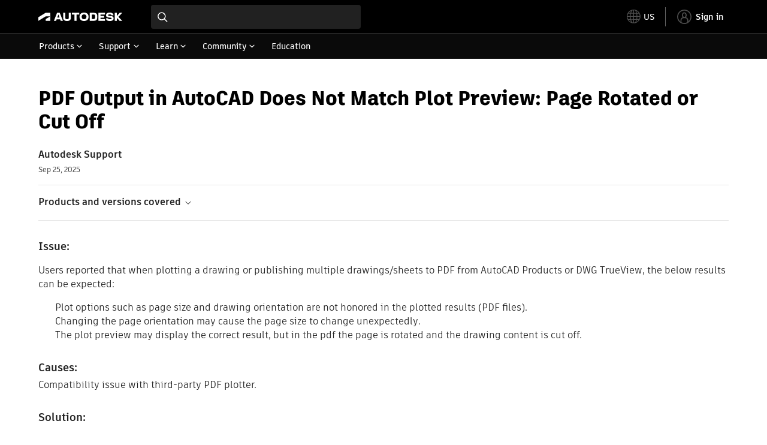

--- FILE ---
content_type: text/html; charset=utf-8
request_url: https://www.autodesk.com/support/technical/article/caas/sfdcarticles/sfdcarticles/Plot-output-does-not-reflect-plot-preview-when-creating-a-PDF-in-AutoCAD-2020.html
body_size: 6487
content:
<!doctype html><html lang="en-US" data-pds-host="https://web-engineering-svc.autodesk.com" data-env="prod"><head><meta charset="UTF-8"/><meta name="viewport" content="width=device-width,initial-scale=1,shrink-to-fit=no"/><script type="text/javascript" data-uh="script" src="https://swc.autodesk.com/web-mfe/universal-header/v1/app.js" defer="defer" -></script><script src="https://swc.autodesk.com/web-mfe/universal-footer/v1/app.js" type="text/javascript" defer="defer"></script><script type="text/javascript" src="https://prd-cfp.autodesk.com/cfp-vendors/current/main.js" defer="defer"></script><script type="text/javascript" src="https://prd-cfp.autodesk.com/cfp-runtime/current/main.js" defer="defer"></script><script type="text/javascript" src="https://ase-cdn.autodesk.com/adp/v3/latest/js/@adsk/adp-web-analytics-sdk.min.js" defer="defer"></script><script type="text/javascript" src="https://swc.autodesk.com/web-utils/conversion-web-analytics-utils/main.js" defer="defer"></script><link rel="preload" href="https://swc.autodesk.com/pharmacopeia/fonts/ArtifaktLegend/v1.0/WOFF2/Artifakt%20Legend%20Extra%20Bold.woff2" as="font" type="font/woff2" crossorigin/><style>@font-face{font-family:ArtifaktLegend;src:local('Artifakt Legend Extra Bold'),local('ArtifaktLegend-ExtraBold'),url('https://swc.autodesk.com/pharmacopeia/fonts/ArtifaktLegend/v1.0/WOFF2/Artifakt%20Legend%20Extra%20Bold.woff2') format('woff2'),local('Artifakt Legend Extra Bold'),local('ArtifaktLegend-ExtraBold'),url('https://swc.autodesk.com/pharmacopeia/fonts/ArtifaktLegend/v1.0/WOFF/Artifakt%20Legend%20Extra%20Bold.woff') format('woff'),local('Artifakt Legend Extra Bold'),local('ArtifaktLegend-ExtraBold'),url('https://swc.autodesk.com/pharmacopeia/fonts/ArtifaktLegend/v1.0/TTF/Artifakt%20Legend%20Extra%20Bold.ttf') format('truetype');font-weight:800;font-style:normal;font-display:swap}</style><link rel="stylesheet" href="https://swc.autodesk.com/pharmacopeia/css/dhig2021/v3/dhig-global.css"/><title>PDF Output in AutoCAD Does Not Match Plot Preview: Page Rotated or Cut Off</title> <meta name="keywords" content="Users reported that when plotting a drawing or publishing multiple drawings/sheets to PDF from AutoCAD Products or DWG TrueView, the below results can be expected: Plot options such as page size and drawing orientation are not honored in the plotted results (PDF files). Changing the page orientation may cause the page size to change unexpectedly. The plot preview may display the correct result, but in the pdf the page is rotated and the drawing content is cut off" /> <meta name="description" content="Users reported that when plotting a drawing or publishing multiple drawings/sheets to PDF from AutoCAD Products or DWG TrueView, the below results can be expected: Plot options such as page size and drawing orientation are not honored in the plotted results (PDF files). Changing the page orientation may cause the page size to change unexpectedly. The plot preview may display the correct result, but in the pdf the page is rotated and the drawing content is cut off" /> <meta name="twitter:card" content="summary" /> <meta name="twitter:title" content="PDF Output in AutoCAD Does Not Match Plot Preview: Page Rotated or Cut Off" /> <meta name="twitter:description" content="Users reported that when plotting a drawing or publishing multiple drawings/sheets to PDF from AutoCAD Products or DWG TrueView, the below results can be expected: Plot options such as page size and drawing orientation are not honored in the plotted results (PDF files). Changing the page orientation may cause the page size to change unexpectedly. The plot preview may display the correct result, but in the pdf the page is rotated and the drawing content is cut off" /> <meta name="twitter:site" content="@autodesk" /> <meta name="twitter:creator" content="@autodesk" /> <meta name="og:type" content="summary" /> <meta name="og:title" content='PDF Output in AutoCAD Does Not Match Plot Preview: Page Rotated or Cut Off' /> <meta name="og:description" content="Users reported that when plotting a drawing or publishing multiple drawings/sheets to PDF from AutoCAD Products or DWG TrueView, the below results can be expected: Plot options such as page size and drawing orientation are not honored in the plotted results (PDF files). Changing the page orientation may cause the page size to change unexpectedly. The plot preview may display the correct result, but in the pdf the page is rotated and the drawing content is cut off" /> <link rel="canonical" href="https://www.autodesk.com/support/technical/article/caas/sfdcarticles/sfdcarticles/Plot-output-does-not-reflect-plot-preview-when-creating-a-PDF-in-AutoCAD-2020.html" /> 
<link rel="alternate" hreflang="de-de" href="https://www.autodesk.com/de/support/technical/article/caas/sfdcarticles/sfdcarticles/Plot-output-does-not-reflect-plot-preview-when-creating-a-PDF-in-AutoCAD-2020.html"/><link rel="alternate" hreflang="en-us" href="https://www.autodesk.com/support/technical/article/caas/sfdcarticles/sfdcarticles/Plot-output-does-not-reflect-plot-preview-when-creating-a-PDF-in-AutoCAD-2020.html"/><link rel="alternate" hreflang="es-es" href="https://www.autodesk.com/es/support/technical/article/caas/sfdcarticles/sfdcarticles/Plot-output-does-not-reflect-plot-preview-when-creating-a-PDF-in-AutoCAD-2020.html"/><link rel="alternate" hreflang="fr-fr" href="https://www.autodesk.com/fr/support/technical/article/caas/sfdcarticles/sfdcarticles/Plot-output-does-not-reflect-plot-preview-when-creating-a-PDF-in-AutoCAD-2020.html"/><link rel="alternate" hreflang="it-it" href="https://www.autodesk.com/it/support/technical/article/caas/sfdcarticles/sfdcarticles/Plot-output-does-not-reflect-plot-preview-when-creating-a-PDF-in-AutoCAD-2020.html"/><link rel="alternate" hreflang="ja-jp" href="https://www.autodesk.com/jp/support/technical/article/caas/sfdcarticles/sfdcarticles/Plot-output-does-not-reflect-plot-preview-when-creating-a-PDF-in-AutoCAD-2020.html"/><link rel="alternate" hreflang="ko-kr" href="https://www.autodesk.com/kr/support/technical/article/caas/sfdcarticles/sfdcarticles/Plot-output-does-not-reflect-plot-preview-when-creating-a-PDF-in-AutoCAD-2020.html"/><link rel="alternate" hreflang="pt-br" href="https://www.autodesk.com/br/support/technical/article/caas/sfdcarticles/sfdcarticles/Plot-output-does-not-reflect-plot-preview-when-creating-a-PDF-in-AutoCAD-2020.html"/><link rel="alternate" hreflang="zh-cn" href="https://www.autodesk.com.cn/support/technical/article/caas/sfdcarticles/sfdcarticles/Plot-output-does-not-reflect-plot-preview-when-creating-a-PDF-in-AutoCAD-2020.html"/><link rel="alternate" hreflang="cs-cz" href="https://www.autodesk.com/support/technical/article/caas/sfdcarticles/sfdcarticles/Plot-output-does-not-reflect-plot-preview-when-creating-a-PDF-in-AutoCAD-2020.html"/><link rel="alternate" hreflang="da-dk" href="https://www.autodesk.com/support/technical/article/caas/sfdcarticles/sfdcarticles/Plot-output-does-not-reflect-plot-preview-when-creating-a-PDF-in-AutoCAD-2020.html"/><link rel="alternate" hreflang="de-ch" href="https://www.autodesk.com/de/support/technical/article/caas/sfdcarticles/sfdcarticles/Plot-output-does-not-reflect-plot-preview-when-creating-a-PDF-in-AutoCAD-2020.html"/><link rel="alternate" hreflang="de-at" href="https://www.autodesk.com/de/support/technical/article/caas/sfdcarticles/sfdcarticles/Plot-output-does-not-reflect-plot-preview-when-creating-a-PDF-in-AutoCAD-2020.html"/><link rel="alternate" hreflang="en-au" href="https://www.autodesk.com/support/technical/article/caas/sfdcarticles/sfdcarticles/Plot-output-does-not-reflect-plot-preview-when-creating-a-PDF-in-AutoCAD-2020.html"/><link rel="alternate" hreflang="en-ca" href="https://www.autodesk.com/support/technical/article/caas/sfdcarticles/sfdcarticles/Plot-output-does-not-reflect-plot-preview-when-creating-a-PDF-in-AutoCAD-2020.html"/><link rel="alternate" hreflang="en-gb" href="https://www.autodesk.com/support/technical/article/caas/sfdcarticles/sfdcarticles/Plot-output-does-not-reflect-plot-preview-when-creating-a-PDF-in-AutoCAD-2020.html"/><link rel="alternate" hreflang="en-hk" href="https://www.autodesk.com/support/technical/article/caas/sfdcarticles/sfdcarticles/Plot-output-does-not-reflect-plot-preview-when-creating-a-PDF-in-AutoCAD-2020.html"/><link rel="alternate" hreflang="en-in" href="https://www.autodesk.com/support/technical/article/caas/sfdcarticles/sfdcarticles/Plot-output-does-not-reflect-plot-preview-when-creating-a-PDF-in-AutoCAD-2020.html"/><link rel="alternate" hreflang="en-ie" href="https://www.autodesk.com/support/technical/article/caas/sfdcarticles/sfdcarticles/Plot-output-does-not-reflect-plot-preview-when-creating-a-PDF-in-AutoCAD-2020.html"/><link rel="alternate" hreflang="en-nl" href="https://www.autodesk.com/support/technical/article/caas/sfdcarticles/sfdcarticles/Plot-output-does-not-reflect-plot-preview-when-creating-a-PDF-in-AutoCAD-2020.html"/><link rel="alternate" hreflang="en-th" href="https://www.autodesk.com/support/technical/article/caas/sfdcarticles/sfdcarticles/Plot-output-does-not-reflect-plot-preview-when-creating-a-PDF-in-AutoCAD-2020.html"/><link rel="alternate" hreflang="en-id" href="https://www.autodesk.com/support/technical/article/caas/sfdcarticles/sfdcarticles/Plot-output-does-not-reflect-plot-preview-when-creating-a-PDF-in-AutoCAD-2020.html"/><link rel="alternate" hreflang="en-ph" href="https://www.autodesk.com/support/technical/article/caas/sfdcarticles/sfdcarticles/Plot-output-does-not-reflect-plot-preview-when-creating-a-PDF-in-AutoCAD-2020.html"/><link rel="alternate" hreflang="en-my" href="https://www.autodesk.com/support/technical/article/caas/sfdcarticles/sfdcarticles/Plot-output-does-not-reflect-plot-preview-when-creating-a-PDF-in-AutoCAD-2020.html"/><link rel="alternate" hreflang="en-nz" href="https://www.autodesk.com/support/technical/article/caas/sfdcarticles/sfdcarticles/Plot-output-does-not-reflect-plot-preview-when-creating-a-PDF-in-AutoCAD-2020.html"/><link rel="alternate" hreflang="en-sg" href="https://www.autodesk.com/support/technical/article/caas/sfdcarticles/sfdcarticles/Plot-output-does-not-reflect-plot-preview-when-creating-a-PDF-in-AutoCAD-2020.html"/><link rel="alternate" hreflang="en-za" href="https://www.autodesk.com/support/technical/article/caas/sfdcarticles/sfdcarticles/Plot-output-does-not-reflect-plot-preview-when-creating-a-PDF-in-AutoCAD-2020.html"/><link rel="alternate" hreflang="en-ae" href="https://www.autodesk.com/support/technical/article/caas/sfdcarticles/sfdcarticles/Plot-output-does-not-reflect-plot-preview-when-creating-a-PDF-in-AutoCAD-2020.html"/><link rel="alternate" hreflang="en-eg" href="https://www.autodesk.com/support/technical/article/caas/sfdcarticles/sfdcarticles/Plot-output-does-not-reflect-plot-preview-when-creating-a-PDF-in-AutoCAD-2020.html"/><link rel="alternate" hreflang="en-il" href="https://www.autodesk.com/support/technical/article/caas/sfdcarticles/sfdcarticles/Plot-output-does-not-reflect-plot-preview-when-creating-a-PDF-in-AutoCAD-2020.html"/><link rel="alternate" hreflang="en-kw" href="https://www.autodesk.com/support/technical/article/caas/sfdcarticles/sfdcarticles/Plot-output-does-not-reflect-plot-preview-when-creating-a-PDF-in-AutoCAD-2020.html"/><link rel="alternate" hreflang="en-om" href="https://www.autodesk.com/support/technical/article/caas/sfdcarticles/sfdcarticles/Plot-output-does-not-reflect-plot-preview-when-creating-a-PDF-in-AutoCAD-2020.html"/><link rel="alternate" hreflang="en-qa" href="https://www.autodesk.com/support/technical/article/caas/sfdcarticles/sfdcarticles/Plot-output-does-not-reflect-plot-preview-when-creating-a-PDF-in-AutoCAD-2020.html"/><link rel="alternate" hreflang="en-sa" href="https://www.autodesk.com/support/technical/article/caas/sfdcarticles/sfdcarticles/Plot-output-does-not-reflect-plot-preview-when-creating-a-PDF-in-AutoCAD-2020.html"/><link rel="alternate" hreflang="es-ar" href="https://www.autodesk.com/es/support/technical/article/caas/sfdcarticles/sfdcarticles/Plot-output-does-not-reflect-plot-preview-when-creating-a-PDF-in-AutoCAD-2020.html"/><link rel="alternate" hreflang="es-pe" href="https://www.autodesk.com/es/support/technical/article/caas/sfdcarticles/sfdcarticles/Plot-output-does-not-reflect-plot-preview-when-creating-a-PDF-in-AutoCAD-2020.html"/><link rel="alternate" hreflang="es-co" href="https://www.autodesk.com/es/support/technical/article/caas/sfdcarticles/sfdcarticles/Plot-output-does-not-reflect-plot-preview-when-creating-a-PDF-in-AutoCAD-2020.html"/><link rel="alternate" hreflang="es-cl" href="https://www.autodesk.com/es/support/technical/article/caas/sfdcarticles/sfdcarticles/Plot-output-does-not-reflect-plot-preview-when-creating-a-PDF-in-AutoCAD-2020.html"/><link rel="alternate" hreflang="es-uy" href="https://www.autodesk.com/es/support/technical/article/caas/sfdcarticles/sfdcarticles/Plot-output-does-not-reflect-plot-preview-when-creating-a-PDF-in-AutoCAD-2020.html"/><link rel="alternate" hreflang="es-mx" href="https://www.autodesk.com/es/support/technical/article/caas/sfdcarticles/sfdcarticles/Plot-output-does-not-reflect-plot-preview-when-creating-a-PDF-in-AutoCAD-2020.html"/><link rel="alternate" hreflang="fi-fi" href="https://www.autodesk.com/support/technical/article/caas/sfdcarticles/sfdcarticles/Plot-output-does-not-reflect-plot-preview-when-creating-a-PDF-in-AutoCAD-2020.html"/><link rel="alternate" hreflang="fr-be" href="https://www.autodesk.com/fr/support/technical/article/caas/sfdcarticles/sfdcarticles/Plot-output-does-not-reflect-plot-preview-when-creating-a-PDF-in-AutoCAD-2020.html"/><link rel="alternate" hreflang="fr-ca" href="https://www.autodesk.com/fr/support/technical/article/caas/sfdcarticles/sfdcarticles/Plot-output-does-not-reflect-plot-preview-when-creating-a-PDF-in-AutoCAD-2020.html"/><link rel="alternate" hreflang="fr-ch" href="https://www.autodesk.com/fr/support/technical/article/caas/sfdcarticles/sfdcarticles/Plot-output-does-not-reflect-plot-preview-when-creating-a-PDF-in-AutoCAD-2020.html"/><link rel="alternate" hreflang="hu-hu" href="https://www.autodesk.com/support/technical/article/caas/sfdcarticles/sfdcarticles/Plot-output-does-not-reflect-plot-preview-when-creating-a-PDF-in-AutoCAD-2020.html"/><link rel="alternate" hreflang="it-ch" href="https://www.autodesk.com/it/support/technical/article/caas/sfdcarticles/sfdcarticles/Plot-output-does-not-reflect-plot-preview-when-creating-a-PDF-in-AutoCAD-2020.html"/><link rel="alternate" hreflang="nl-be" href="https://www.autodesk.com/support/technical/article/caas/sfdcarticles/sfdcarticles/Plot-output-does-not-reflect-plot-preview-when-creating-a-PDF-in-AutoCAD-2020.html"/><link rel="alternate" hreflang="nl-nl" href="https://www.autodesk.com/support/technical/article/caas/sfdcarticles/sfdcarticles/Plot-output-does-not-reflect-plot-preview-when-creating-a-PDF-in-AutoCAD-2020.html"/><link rel="alternate" hreflang="no-no" href="https://www.autodesk.com/support/technical/article/caas/sfdcarticles/sfdcarticles/Plot-output-does-not-reflect-plot-preview-when-creating-a-PDF-in-AutoCAD-2020.html"/><link rel="alternate" hreflang="pl-pl" href="https://www.autodesk.com/support/technical/article/caas/sfdcarticles/sfdcarticles/Plot-output-does-not-reflect-plot-preview-when-creating-a-PDF-in-AutoCAD-2020.html"/><link rel="alternate" hreflang="pt-pt" href="https://www.autodesk.com/br/support/technical/article/caas/sfdcarticles/sfdcarticles/Plot-output-does-not-reflect-plot-preview-when-creating-a-PDF-in-AutoCAD-2020.html"/><link rel="alternate" hreflang="sv-se" href="https://www.autodesk.com/support/technical/article/caas/sfdcarticles/sfdcarticles/Plot-output-does-not-reflect-plot-preview-when-creating-a-PDF-in-AutoCAD-2020.html"/><link rel="alternate" hreflang="tr-tr" href="https://www.autodesk.com/support/technical/article/caas/sfdcarticles/sfdcarticles/Plot-output-does-not-reflect-plot-preview-when-creating-a-PDF-in-AutoCAD-2020.html"/><link rel="alternate" hreflang="zh-tw" href="https://www.autodesk.com.cn/support/technical/article/caas/sfdcarticles/sfdcarticles/Plot-output-does-not-reflect-plot-preview-when-creating-a-PDF-in-AutoCAD-2020.html"/><link rel="alternate" hreflang="x-default" href="https://www.autodesk.com/support/technical/article/caas/sfdcarticles/sfdcarticles/Plot-output-does-not-reflect-plot-preview-when-creating-a-PDF-in-AutoCAD-2020.html"/><meta name="alternate" data-locale="ru-ru" data-link="https://www.autodesk.com/ru-ru">  <link rel="preconnect" href="https://swc.autodesk.com"/><link rel="preconnect" href="https://damassets.autodesk.net"/><link rel="preconnect" href="https://static-dc.autodesk.net"/><link rel="preconnect" href="https://tags.tiqcdn.com"/><link rel="dns-prefetch" href="https://app.digital-help-prd.autodesk.com"/><link rel="icon" type="image/png" href="https://static-dc.autodesk.net/etc.clientlibs/dotcom/clientlibs/clientlib-site/resources/images/favicons/app-icon-192.png" sizes="192x192"/><link rel="apple-touch-icon" type="image/png" href="https://static-dc.autodesk.net/etc.clientlibs/dotcom/clientlibs/clientlib-site/resources/images/favicons/touch-icon-180.png"/><link rel="icon" type="image/svg+xml" href="https://static-dc.autodesk.net/etc.clientlibs/dotcom/clientlibs/clientlib-site/resources/images/favicons/favicon.svg"/><script defer="defer" src="/support/technical/static/js/main.09ccb7c7.js"></script><style data-styled="true" data-styled-version="6.1.18">html{-moz-text-size-adjust:none;-webkit-text-size-adjust:none;text-size-adjust:none;}/*!sc*/
body{font-family:ArtifaktElement,Arial,sans-serif;margin:0;padding:0;}/*!sc*/
.container--header,.fixed-header{min-height:57px;}/*!sc*/
@media screen and (min-width: 1040px){.container--header,.fixed-header{min-height:97.5px;}}/*!sc*/
.etx-root{min-height:300px;}/*!sc*/
.page-container-wrapper{margin:0 auto;max-width:100pc;}/*!sc*/
.page-container,.page-container-inner{margin:0 5%;}/*!sc*/
@media (min-width: 560px){.page-container,.page-container-inner{margin:0 24px;}}/*!sc*/
@media (min-width: 1040px){.page-container,.page-container-inner{margin:0 5%;max-width:90%;}}/*!sc*/
.wd-lightbox-overlay{display:none;}/*!sc*/
data-styled.g1[id="sc-global-doEtEA1"]{content:"sc-global-doEtEA1,"}/*!sc*/
</style></head><body><div id="dhig-svg-container" style="display:none"><svg width="0" height="0" style="position:absolute"><symbol fill="none" viewBox="0 0 24 24" id="dhig--icons--utility--cta-arrow-right" xmlns="http://www.w3.org/2000/svg"><path d="M12.06 8l3.995 4m0 0l-3.995 4m3.995-4H7m15 0c0 5.523-4.477 10-10 10S2 17.523 2 12 6.477 2 12 2s10 4.477 10 10z" stroke="currentColor" stroke-width="1.5" stroke-linecap="round" stroke-linejoin="round"></path></symbol><symbol fill="none" viewBox="0 0 24 24" id="dhig--icons--utility--external" xmlns="http://www.w3.org/2000/svg"><path d="M9.787 8.536h6.143m0 0v6.143m0-6.143L9 15.464" stroke="currentColor" stroke-width="1.5" stroke-linecap="round" stroke-linejoin="round"></path></symbol></svg></div><div><div class="container container--header"><div id="etx-uh-container" class="fixed-header"></div></div><div class="container"><div id="root" class="cmp-container"><script>
        window.__PRELOADED_STATE__ = {"errorData":{"hasError":false,"errorType":null,"metaData":null},"envData":{"ENVIRONMENT":"prd","LOG_LEVEL":"info","HTML_MAX_AGE":"86400","LOGGER_URL":"/support/technical/logger","PKCE_CLIENT_ID":"Zawk0WtDVql66pNj5LpCmUsyTBj0G5o8","ADP_CONFIG":{"prd":{"serviceUrl":"https://akn.analytics.autodesk.com","appId":"knowledge","apiKey":"8738946623b611e793ae92361f002671","signWith":"8e22077f-0f3e-f892-b948-a942275fe856"},"stg":{"serviceUrl":"https://akn.analytics-staging.autodesk.com","appId":"knowledge","apiKey":"44d5873223b611e793ae92361f002671","signWith":"b5d84be8-6b01-4093-adbd-aa89c24ee514","environment":"stg"}},"HOST":"ndz2okf3n3.execute-api.us-east-1.amazonaws.com","VERSION":"11.6.1","ROUTER_BASENAME":"/support/technical","LANGUAGE":"en-US","languageSelector":{"defaultUrl":"https://www.autodesk.com/support/technical/article/caas/sfdcarticles/sfdcarticles/Plot-output-does-not-reflect-plot-preview-when-creating-a-PDF-in-AutoCAD-2020.html","localeUrlMapping":[{"locale":"de-DE","url":"https://www.autodesk.com/de/support/technical/article/caas/sfdcarticles/sfdcarticles/Plot-output-does-not-reflect-plot-preview-when-creating-a-PDF-in-AutoCAD-2020.html"},{"locale":"en-US","url":"https://www.autodesk.com/support/technical/article/caas/sfdcarticles/sfdcarticles/Plot-output-does-not-reflect-plot-preview-when-creating-a-PDF-in-AutoCAD-2020.html"},{"locale":"es-ES","url":"https://www.autodesk.com/es/support/technical/article/caas/sfdcarticles/sfdcarticles/Plot-output-does-not-reflect-plot-preview-when-creating-a-PDF-in-AutoCAD-2020.html"},{"locale":"fr-FR","url":"https://www.autodesk.com/fr/support/technical/article/caas/sfdcarticles/sfdcarticles/Plot-output-does-not-reflect-plot-preview-when-creating-a-PDF-in-AutoCAD-2020.html"},{"locale":"it-IT","url":"https://www.autodesk.com/it/support/technical/article/caas/sfdcarticles/sfdcarticles/Plot-output-does-not-reflect-plot-preview-when-creating-a-PDF-in-AutoCAD-2020.html"},{"locale":"ja-JP","url":"https://www.autodesk.com/jp/support/technical/article/caas/sfdcarticles/sfdcarticles/Plot-output-does-not-reflect-plot-preview-when-creating-a-PDF-in-AutoCAD-2020.html"},{"locale":"ko-KR","url":"https://www.autodesk.com/kr/support/technical/article/caas/sfdcarticles/sfdcarticles/Plot-output-does-not-reflect-plot-preview-when-creating-a-PDF-in-AutoCAD-2020.html"},{"locale":"pt-BR","url":"https://www.autodesk.com/br/support/technical/article/caas/sfdcarticles/sfdcarticles/Plot-output-does-not-reflect-plot-preview-when-creating-a-PDF-in-AutoCAD-2020.html"},{"locale":"zh-CN","url":"https://www.autodesk.com.cn/support/technical/article/caas/sfdcarticles/sfdcarticles/Plot-output-does-not-reflect-plot-preview-when-creating-a-PDF-in-AutoCAD-2020.html"},{"locale":"cs-CZ","url":"https://www.autodesk.com/support/technical/article/caas/sfdcarticles/sfdcarticles/Plot-output-does-not-reflect-plot-preview-when-creating-a-PDF-in-AutoCAD-2020.html"},{"locale":"da-DK","url":"https://www.autodesk.com/support/technical/article/caas/sfdcarticles/sfdcarticles/Plot-output-does-not-reflect-plot-preview-when-creating-a-PDF-in-AutoCAD-2020.html"},{"locale":"de-CH","url":"https://www.autodesk.com/de/support/technical/article/caas/sfdcarticles/sfdcarticles/Plot-output-does-not-reflect-plot-preview-when-creating-a-PDF-in-AutoCAD-2020.html"},{"locale":"de-AT","url":"https://www.autodesk.com/de/support/technical/article/caas/sfdcarticles/sfdcarticles/Plot-output-does-not-reflect-plot-preview-when-creating-a-PDF-in-AutoCAD-2020.html"},{"locale":"en-AU","url":"https://www.autodesk.com/support/technical/article/caas/sfdcarticles/sfdcarticles/Plot-output-does-not-reflect-plot-preview-when-creating-a-PDF-in-AutoCAD-2020.html"},{"locale":"en-CA","url":"https://www.autodesk.com/support/technical/article/caas/sfdcarticles/sfdcarticles/Plot-output-does-not-reflect-plot-preview-when-creating-a-PDF-in-AutoCAD-2020.html"},{"locale":"en-GB","url":"https://www.autodesk.com/support/technical/article/caas/sfdcarticles/sfdcarticles/Plot-output-does-not-reflect-plot-preview-when-creating-a-PDF-in-AutoCAD-2020.html"},{"locale":"en-HK","url":"https://www.autodesk.com/support/technical/article/caas/sfdcarticles/sfdcarticles/Plot-output-does-not-reflect-plot-preview-when-creating-a-PDF-in-AutoCAD-2020.html"},{"locale":"en-IN","url":"https://www.autodesk.com/support/technical/article/caas/sfdcarticles/sfdcarticles/Plot-output-does-not-reflect-plot-preview-when-creating-a-PDF-in-AutoCAD-2020.html"},{"locale":"en-IE","url":"https://www.autodesk.com/support/technical/article/caas/sfdcarticles/sfdcarticles/Plot-output-does-not-reflect-plot-preview-when-creating-a-PDF-in-AutoCAD-2020.html"},{"locale":"en-NL","url":"https://www.autodesk.com/support/technical/article/caas/sfdcarticles/sfdcarticles/Plot-output-does-not-reflect-plot-preview-when-creating-a-PDF-in-AutoCAD-2020.html"},{"locale":"en-TH","url":"https://www.autodesk.com/support/technical/article/caas/sfdcarticles/sfdcarticles/Plot-output-does-not-reflect-plot-preview-when-creating-a-PDF-in-AutoCAD-2020.html"},{"locale":"en-ID","url":"https://www.autodesk.com/support/technical/article/caas/sfdcarticles/sfdcarticles/Plot-output-does-not-reflect-plot-preview-when-creating-a-PDF-in-AutoCAD-2020.html"},{"locale":"en-PH","url":"https://www.autodesk.com/support/technical/article/caas/sfdcarticles/sfdcarticles/Plot-output-does-not-reflect-plot-preview-when-creating-a-PDF-in-AutoCAD-2020.html"},{"locale":"en-MY","url":"https://www.autodesk.com/support/technical/article/caas/sfdcarticles/sfdcarticles/Plot-output-does-not-reflect-plot-preview-when-creating-a-PDF-in-AutoCAD-2020.html"},{"locale":"en-NZ","url":"https://www.autodesk.com/support/technical/article/caas/sfdcarticles/sfdcarticles/Plot-output-does-not-reflect-plot-preview-when-creating-a-PDF-in-AutoCAD-2020.html"},{"locale":"en-SG","url":"https://www.autodesk.com/support/technical/article/caas/sfdcarticles/sfdcarticles/Plot-output-does-not-reflect-plot-preview-when-creating-a-PDF-in-AutoCAD-2020.html"},{"locale":"en-ZA","url":"https://www.autodesk.com/support/technical/article/caas/sfdcarticles/sfdcarticles/Plot-output-does-not-reflect-plot-preview-when-creating-a-PDF-in-AutoCAD-2020.html"},{"locale":"en-AE","url":"https://www.autodesk.com/support/technical/article/caas/sfdcarticles/sfdcarticles/Plot-output-does-not-reflect-plot-preview-when-creating-a-PDF-in-AutoCAD-2020.html"},{"locale":"en-EG","url":"https://www.autodesk.com/support/technical/article/caas/sfdcarticles/sfdcarticles/Plot-output-does-not-reflect-plot-preview-when-creating-a-PDF-in-AutoCAD-2020.html"},{"locale":"en-IL","url":"https://www.autodesk.com/support/technical/article/caas/sfdcarticles/sfdcarticles/Plot-output-does-not-reflect-plot-preview-when-creating-a-PDF-in-AutoCAD-2020.html"},{"locale":"en-KW","url":"https://www.autodesk.com/support/technical/article/caas/sfdcarticles/sfdcarticles/Plot-output-does-not-reflect-plot-preview-when-creating-a-PDF-in-AutoCAD-2020.html"},{"locale":"en-OM","url":"https://www.autodesk.com/support/technical/article/caas/sfdcarticles/sfdcarticles/Plot-output-does-not-reflect-plot-preview-when-creating-a-PDF-in-AutoCAD-2020.html"},{"locale":"en-QA","url":"https://www.autodesk.com/support/technical/article/caas/sfdcarticles/sfdcarticles/Plot-output-does-not-reflect-plot-preview-when-creating-a-PDF-in-AutoCAD-2020.html"},{"locale":"en-SA","url":"https://www.autodesk.com/support/technical/article/caas/sfdcarticles/sfdcarticles/Plot-output-does-not-reflect-plot-preview-when-creating-a-PDF-in-AutoCAD-2020.html"},{"locale":"es-AR","url":"https://www.autodesk.com/es/support/technical/article/caas/sfdcarticles/sfdcarticles/Plot-output-does-not-reflect-plot-preview-when-creating-a-PDF-in-AutoCAD-2020.html"},{"locale":"es-PE","url":"https://www.autodesk.com/es/support/technical/article/caas/sfdcarticles/sfdcarticles/Plot-output-does-not-reflect-plot-preview-when-creating-a-PDF-in-AutoCAD-2020.html"},{"locale":"es-CO","url":"https://www.autodesk.com/es/support/technical/article/caas/sfdcarticles/sfdcarticles/Plot-output-does-not-reflect-plot-preview-when-creating-a-PDF-in-AutoCAD-2020.html"},{"locale":"es-CL","url":"https://www.autodesk.com/es/support/technical/article/caas/sfdcarticles/sfdcarticles/Plot-output-does-not-reflect-plot-preview-when-creating-a-PDF-in-AutoCAD-2020.html"},{"locale":"es-UY","url":"https://www.autodesk.com/es/support/technical/article/caas/sfdcarticles/sfdcarticles/Plot-output-does-not-reflect-plot-preview-when-creating-a-PDF-in-AutoCAD-2020.html"},{"locale":"es-MX","url":"https://www.autodesk.com/es/support/technical/article/caas/sfdcarticles/sfdcarticles/Plot-output-does-not-reflect-plot-preview-when-creating-a-PDF-in-AutoCAD-2020.html"},{"locale":"fi-FI","url":"https://www.autodesk.com/support/technical/article/caas/sfdcarticles/sfdcarticles/Plot-output-does-not-reflect-plot-preview-when-creating-a-PDF-in-AutoCAD-2020.html"},{"locale":"fr-BE","url":"https://www.autodesk.com/fr/support/technical/article/caas/sfdcarticles/sfdcarticles/Plot-output-does-not-reflect-plot-preview-when-creating-a-PDF-in-AutoCAD-2020.html"},{"locale":"fr-CA","url":"https://www.autodesk.com/fr/support/technical/article/caas/sfdcarticles/sfdcarticles/Plot-output-does-not-reflect-plot-preview-when-creating-a-PDF-in-AutoCAD-2020.html"},{"locale":"fr-CH","url":"https://www.autodesk.com/fr/support/technical/article/caas/sfdcarticles/sfdcarticles/Plot-output-does-not-reflect-plot-preview-when-creating-a-PDF-in-AutoCAD-2020.html"},{"locale":"hu-HU","url":"https://www.autodesk.com/support/technical/article/caas/sfdcarticles/sfdcarticles/Plot-output-does-not-reflect-plot-preview-when-creating-a-PDF-in-AutoCAD-2020.html"},{"locale":"it-CH","url":"https://www.autodesk.com/it/support/technical/article/caas/sfdcarticles/sfdcarticles/Plot-output-does-not-reflect-plot-preview-when-creating-a-PDF-in-AutoCAD-2020.html"},{"locale":"nl-BE","url":"https://www.autodesk.com/support/technical/article/caas/sfdcarticles/sfdcarticles/Plot-output-does-not-reflect-plot-preview-when-creating-a-PDF-in-AutoCAD-2020.html"},{"locale":"nl-NL","url":"https://www.autodesk.com/support/technical/article/caas/sfdcarticles/sfdcarticles/Plot-output-does-not-reflect-plot-preview-when-creating-a-PDF-in-AutoCAD-2020.html"},{"locale":"no-NO","url":"https://www.autodesk.com/support/technical/article/caas/sfdcarticles/sfdcarticles/Plot-output-does-not-reflect-plot-preview-when-creating-a-PDF-in-AutoCAD-2020.html"},{"locale":"pl-PL","url":"https://www.autodesk.com/support/technical/article/caas/sfdcarticles/sfdcarticles/Plot-output-does-not-reflect-plot-preview-when-creating-a-PDF-in-AutoCAD-2020.html"},{"locale":"pt-PT","url":"https://www.autodesk.com/br/support/technical/article/caas/sfdcarticles/sfdcarticles/Plot-output-does-not-reflect-plot-preview-when-creating-a-PDF-in-AutoCAD-2020.html"},{"locale":"sv-SE","url":"https://www.autodesk.com/support/technical/article/caas/sfdcarticles/sfdcarticles/Plot-output-does-not-reflect-plot-preview-when-creating-a-PDF-in-AutoCAD-2020.html"},{"locale":"tr-TR","url":"https://www.autodesk.com/support/technical/article/caas/sfdcarticles/sfdcarticles/Plot-output-does-not-reflect-plot-preview-when-creating-a-PDF-in-AutoCAD-2020.html"},{"locale":"zh-TW","url":"https://www.autodesk.com.cn/support/technical/article/caas/sfdcarticles/sfdcarticles/Plot-output-does-not-reflect-plot-preview-when-creating-a-PDF-in-AutoCAD-2020.html"}]},"loadAA":true,"pageType":"caas"},"productData":{"productDocumentation":{},"bannerBoxData":{},"recommendationLoading":false,"recommendedContent":[],"customContentLoading":false,"error":{"errorType":null,"errorMetaData":null},"productSlug":"","browseTypes":[],"generalTopics":"","contactSupport":""},"caasData":{"request":{"origin":"upi","key":"caas/sfdcarticles/sfdcarticles/Plot-output-does-not-reflect-plot-preview-when-creating-a-PDF-in-AutoCAD-2020.html","locale":"en-US"},"response":{"source":"sfdcarticles","url":"http://help.autodesk.com.s3.amazonaws.com/sfdcarticles/Plot-output-does-not-reflect-plot-preview-when-creating-a-PDF-in-AutoCAD-2020","shortDescription":"Users reported that when plotting a drawing or publishing multiple drawings/sheets to PDF from AutoCAD Products or DWG TrueView, the below results can be expected: Plot options such as page size and drawing orientation are not honored in the plotted results (PDF files). Changing the page orientation may cause the page size to change unexpectedly. The plot preview may display the correct result, but in the pdf the page is rotated and the drawing content is cut off","title":"PDF Output in AutoCAD Does Not Match Plot Preview: Page Rotated or Cut Off","publishDate":"2025-09-25 00:00:00","contentGroup":["Troubleshooting"],"topicId":"kA93g00000000GE","caasContent":"\u003cdiv id=\"sfdcarticles\" class=\"caas_sf\"\u003e\u003cdiv id=\"sfdcarticles\" class=\"caas_sf\"\u003e\n \u003cdiv id=\"issue\" class=\"adskkb_issues\"\u003e\n  \u003ch3\u003eIssue:\u003c/h3\u003e\n  \u003cp\u003eUsers reported that when plotting a drawing or publishing multiple drawings/sheets to PDF from AutoCAD Products or DWG TrueView, the below results can be expected:\u003c/p\u003e\n  \u003cul\u003e\n   \u003cli\u003ePlot options such as page size and drawing orientation are not honored in the plotted results (PDF files).&nbsp;\u003c/li\u003e\n   \u003cli\u003eChanging the page orientation may cause the page size to change unexpectedly.\u003c/li\u003e\n   \u003cli\u003eThe plot preview may display the correct result, but in the pdf the page is rotated and the drawing content is cut off.\u003c/li\u003e\n  \u003c/ul\u003e\n \u003c/div\u003e\n \u003cdiv id=\"cause\" class=\"adskkb_cause\"\u003e\n  \u003ch3\u003eCauses:\u003c/h3\u003eCompatibility issue with third-party PDF plotter.\n \u003c/div\u003e\n \u003cdiv id=\"solution\" class=\"adskkb_solution\"\u003e\n  \u003ch3\u003eSolution:\u003c/h3\u003e\n  \u003cp\u003eTo print the correct PDF file, follow one of the suggestions:\u003c/p\u003e\n  \u003cul\u003e\n   \u003cli\u003eUse one of the default AutoCAD Products plotter configuration files (\u003cem\u003ePC3\u003c/em\u003e) for plotting PDF files: \u003ca href=\"https://help.autodesk.com/view/ACD/2025/ENU/?guid=GUID-EC9C6D47-814E-476D-840F-04104CF72B78\" target=\"_blank\"\u003eAbout Exporting Drawing Files to PDF\u003c/a\u003e.\u003c/li\u003e\n   \u003cli\u003eChange SYSPLOTCFG system variable to 1 or 0.\u003c/li\u003e\n   \u003cli\u003eReplace the affected PC3 file in the page setup with a new one.\u003c/li\u003e\n   \u003cli\u003ePerform printing with a wizard:\u003c/li\u003e\n  \u003c/ul\u003e\n  \u003col\u003e\n   \u003cli style=\"list-style-type: none;\"\u003e\n    \u003col\u003e\n     \u003cli\u003eExecute command&nbsp;_PLOTTERMANAGER.&nbsp;\u003c/li\u003e\n     \u003cli\u003eDelete the outdated PC3-file in the dialog box.&nbsp;\u003c/li\u003e\n     \u003cli\u003eDouble-click&nbsp;\u003cem\u003e\"Add-A-Plotter wizard\"\u003c/em\u003e&nbsp;and follow the wizard to create a file.&nbsp;\u003c/li\u003e\n    \u003c/ol\u003e\u003c/li\u003e\n  \u003c/ol\u003e\n  \u003cp style=\"padding-left: 40px;\"\u003e\u003cstrong\u003eNote:\u003c/strong\u003e This new PC3-file has to have the same name as the former, outdated PC3-file. So, the drawings, which are referencing to the outdated PC3-file, are referencing to the new PC3-file now.&nbsp;\u003c/p\u003e\n  \u003cp\u003e&nbsp;\u003c/p\u003e\n \u003c/div\u003e\n \u003cdiv id=\"products\" class=\"adskkb_products\"\u003e\n  \u003ch3\u003eProducts:\u003c/h3\u003e AutoCAD Products; DWG TrueView;\n \u003c/div\u003e\n\u003c/div\u003e\u003c/div\u003e","publisher":"Autodesk","language":"english","lastUpdateDate":"2025-09-25 00:00:00","contentUrl":"https://www.autodesk.com/support/technical/article/caas/sfdcarticles/sfdcarticles/Plot-output-does-not-reflect-plot-preview-when-creating-a-PDF-in-AutoCAD-2020.html","subSource":"FaqArticle","caasKey":"caas/sfdcarticles/sfdcarticles/Plot-output-does-not-reflect-plot-preview-when-creating-a-PDF-in-AutoCAD-2020.html","sfdcId":"kA93g00000000GE","upiLanguage":"ENU","productRelease":["AutoCAD 2021","AutoCAD 2022","AutoCAD 2023","AutoCAD 2024","AutoCAD 2025","AutoCAD 2026","AutoCAD Architecture 2021","AutoCAD Architecture 2022","AutoCAD Architecture 2023","AutoCAD Architecture 2024","AutoCAD Architecture 2025","AutoCAD Architecture 2026","AutoCAD Electrical 2021","AutoCAD Electrical 2022","AutoCAD Electrical 2023","AutoCAD Electrical 2024","AutoCAD Electrical 2025","AutoCAD Electrical 2026","AutoCAD LT 2021","AutoCAD LT 2022","AutoCAD LT 2023","AutoCAD LT 2024","AutoCAD LT 2025","AutoCAD LT 2026","AutoCAD Map 3D 2021","AutoCAD Map 3D 2022","AutoCAD Map 3D 2023","AutoCAD Map 3D 2024","AutoCAD Map 3D 2025","AutoCAD Map 3D 2026","AutoCAD Mechanical 2021","AutoCAD Mechanical 2022","AutoCAD Mechanical 2023","AutoCAD Mechanical 2024","AutoCAD Mechanical 2025","AutoCAD Mechanical 2026","AutoCAD MEP 2021","AutoCAD MEP 2022","AutoCAD MEP 2023","AutoCAD MEP 2024","AutoCAD MEP 2025","AutoCAD MEP 2026","AutoCAD Plant 3D 2021","AutoCAD Plant 3D 2022","AutoCAD Plant 3D 2023","AutoCAD Plant 3D 2024","AutoCAD Plant 3D 2025","AutoCAD Plant 3D 2026","AutoCAD Raster Design 2021","AutoCAD Raster Design 2022","AutoCAD Raster Design 2023","AutoCAD Raster Design 2024","AutoCAD Raster Design 2025","AutoCAD Raster Design 2026","Civil 3D 2021","Civil 3D 2022","Civil 3D 2023","Civil 3D 2024","Civil 3D 2025","Civil 3D 2026","DWG TrueView 2023","DWG TrueView 2024","DWG TrueView 2025"],"productLine":["AutoCAD","AutoCAD Architecture","AutoCAD Electrical","AutoCAD LT","AutoCAD Map 3D","AutoCAD Mechanical","AutoCAD MEP","AutoCAD Plant 3D","AutoCAD Products","AutoCAD Raster Design","Civil 3D","DWG TrueView","Media & Entertainment Collection","Architecture Engineering & Construction Collection","Product Design & Manufacturing Collection","AutoCAD Specialized Toolsets","Industry Collections","AutoCAD Revit LT Suite"],"caseCount":"15","nodeId":"kA93g00000000GE","caseId":["24765256","24492061","24452704","24369874","24290337","24043914","23661174","23435748","22700019","22462190","22304017","21871388","21666125","21612334","18930325"],"description":"When plotting a drawing to PDF, or publishing multiple sheets/drawings to PDF from AutoCAD Products or DWG TrueView, plot options are not honored in the resultant PDF files. Also, the plot preview may display the correct result, but in the PDF output, the page is rotated or has the incorrect size and the drawing content is cut off.","knowledgeSource":"Technical Support","mediaType":["Text Only"],"audience":["User"],"versionNumber":"15","articleType":"FAQ","docnUrl":"Plot-output-does-not-reflect-plot-preview-when-creating-a-PDF-in-AutoCAD-2020","versionId":"ka9Kf0000011J9QIAU","lastAttachedDate":"2025-09-11 00:00:00","articleNumber":"000219030","contactSupport":"\n\n\n\u003cdiv class=\"xfpage-content-container\"\u003e\n  \n  \u003cdiv class=\"root container responsivegrid\"\u003e\n\n    \n    \n    \n    \u003cdiv id=\"container-3acc490818\" class=\"cmp-container\"\u003e\n        \n        \u003cdiv class=\"flexible-text\"\u003e\u003cdiv id=\"flexible-text-106aeb187a\" class=\"pnl-ft dhig-theme--light dhig-py-8\" data-wat-content-type=\"panel\" data-wat-content-name=\"flexible text-only\" style=\"background-color: #f9f9f9;\"\u003e\n  \u003cdiv class=\"page-container-wrapper\"\u003e\n    \u003cdiv class=\"page-container\"\u003e\n      \n      \u003cdiv class=\"pnl-ft__heading lg:dhig-w-3/5\"\u003e\n\u003cdiv id=\"title-d8bb64ba85\" class=\"cmp-title \"\u003e\n  \u003ch2 class=\"cmp-title__text dhig-typography-headline-medium\"\u003e\n    Need help? Ask the Autodesk Assistant!\u003c/h2\u003e\n\u003c/div\u003e\n\n    \n\n\u003c/div\u003e\n      \u003cdiv class=\"md:dhig-flex\"\u003e\n        \u003cdiv class=\"lg:dhig-w-3/5 md:dhig-w-2/3\"\u003e\n          \n          \u003cdiv class=\"dhig-mt-2 pnl-ft__subheading\"\u003e\n\u003cdiv id=\"text-f19f35bbbd\" class=\"cmp-text dhig-typography-body-copy-medium\"\u003e\n  \u003cdiv class=\"cmp-text-editable  cmp-text-editable_v2_see_more\"\u003e\n    \u003cp\u003eThe Assistant can help you find answers or contact an agent.\u003c/p\u003e\n\n    \n  \u003c/div\u003e\n\u003c/div\u003e\n\n\n    \n\n\u003c/div\u003e\n          \n          \u003cdiv class=\"dhig-mt-4 pnl-ft__cta-button\"\u003e\n\n\u003cdiv class=\"cmp-button__wrapper \" style=\"width: 100%;\"\u003e\n  \n  \u003ca class=\"cmp-button MuiButtonBase-root MuiButton-root MuiButton-contained cmp-button__row-reverse assistant-onclick assistant-loading Mui-disabled assistant-icon \" id=\"button-0ad54db111\" tabindex=\"0\" data-video-id=\"/content/autodesk/global/en/support/contact-support.html\" data-login=\"false\" data-return-url=\"/content/autodesk/global/en/support/contact-support.html\" data-wat-loc=\"content\" data-wat-val=\"contact support\" data-wat-link=\"true\" href=\"/support/contact-support\"\u003e\n    \n    \n    \n    \u003cspan class=\"cmp-button__text MuiButton-label\"\u003eAsk the Assistant\u003c/span\u003e\n    \n    \u003cspan class=\"cmp-button__autodesk-assistant-icon\"\u003e\n      \u003csvg class=\"dc-button-icon cmp-button__icon DhigSvgIcon\" width=\"20\" height=\"24\" viewBox=\"0 0 20 24\" fill=\"none\" xmlns=\"http://www.w3.org/2000/svg\"\u003e\n        \u003cpath fill-rule=\"evenodd\" clip-rule=\"evenodd\" d=\"M13.0695 5.51804C13.3073 5.89858 13.1916 6.39984 12.811 6.63763L1.33667 13.8076C0.956128 14.0454 0.454867 13.9297 0.217076 13.5491C-0.0207158 13.1686 0.0950095 12.6673 0.475555 12.4295L11.9499 5.25956C12.3305 5.02176 12.8317 5.13749 13.0695 5.51804ZM19.3549 5.68563C19.5927 6.06617 19.4769 6.56743 19.0964 6.80522L1.61542 17.7286C1.23487 17.9663 0.733609 17.8506 0.495817 17.4701C0.258026 17.0895 0.373751 16.5883 0.754297 16.3505L18.2353 5.42715C18.6158 5.18936 19.1171 5.30508 19.3549 5.68563ZM19.2572 9.84868C19.495 10.2292 19.3793 10.7305 18.9988 10.9683L17.2438 12.0649C16.8633 12.3027 16.362 12.187 16.1242 11.8064C15.8864 11.4259 16.0021 10.9246 16.3827 10.6868L18.1376 9.5902C18.5182 9.35241 19.0195 9.46813 19.2572 9.84868ZM19.7825 13.4903C20.0202 13.8709 19.9045 14.3721 19.524 14.6099L13.23 18.5428C12.8495 18.7806 12.3482 18.6649 12.1104 18.2843C11.8727 17.9038 11.9884 17.4025 12.3689 17.1647L18.6629 13.2318C19.0434 12.994 19.5447 13.1098 19.7825 13.4903ZM19.4431 17.6173C19.6809 17.9978 19.5652 18.4991 19.1847 18.7369L19.179 18.7404C18.7985 18.9782 18.2972 18.8625 18.0594 18.482C17.8216 18.1014 17.9373 17.6002 18.3179 17.3624L18.3235 17.3588C18.704 17.121 19.2053 17.2367 19.4431 17.6173Z\" fill=\"white\"/\u003e\n        \u003cmask id=\"mask0_497_5061\" style=\"mask-type:alpha\" maskUnits=\"userSpaceOnUse\" x=\"5\" y=\"10\" width=\"13\" height=\"9\"\u003e\n        \u003cpath fill-rule=\"evenodd\" clip-rule=\"evenodd\" d=\"M5.97302 18.149C5.73524 17.7685 5.85098 17.2672 6.23153 17.0294L16.3828 10.6866C16.7633 10.4488 17.2646 10.5646 17.5024 10.9451C17.7401 11.3257 17.6244 11.8269 17.2438 12.0647L7.09261 18.4075C6.71206 18.6453 6.2108 18.5296 5.97302 18.149Z\" fill=\"url(#paint0_linear_497_5061)\"/\u003e\n        \u003c/mask\u003e\n        \u003cg mask=\"url(#mask0_497_5061)\"\u003e\n        \u003cpath fill-rule=\"evenodd\" clip-rule=\"evenodd\" d=\"M5.97302 18.1491C5.73524 17.7686 5.85098 17.2673 6.23153 17.0295L16.3828 10.6867C16.7633 10.449 17.2646 10.5647 17.5024 10.9452C17.7401 11.3258 17.6244 11.8271 17.2438 12.0648L7.09261 18.4076C6.71206 18.6454 6.2108 18.5297 5.97302 18.1491Z\" fill=\"black\"/\u003e\n        \u003c/g\u003e\n        \u003cdefs\u003e\n        \u003clinearGradient id=\"paint0_linear_497_5061\" x1=\"16.3186\" y1=\"11.587\" x2=\"17.1031\" y2=\"15.8914\" gradientUnits=\"userSpaceOnUse\"\u003e\n        \u003cstop stop-opacity=\"0.6\"/\u003e\n        \u003cstop offset=\"0.5\" stop-opacity=\"0.25\"/\u003e\n        \u003cstop offset=\"1\" stop-opacity=\"0.1\"/\u003e\n        \u003c/linearGradient\u003e\n        \u003c/defs\u003e\n      \u003c/svg\u003e\n    \u003c/span\u003e\n  \u003c/a\u003e\n\n\n\u003c/div\u003e\n\n\n\u003c/div\u003e\n        \u003c/div\u003e\n        \n        \u003cdiv class=\"lg:dhig-w-2/5 md:dhig-w-1/3 dhig-flex\"\u003e\n          \n          \u003chr class=\"MuiDivider-root MuiDivider-light MuiDivider-vertical\"/\u003e\n          \u003cdiv class=\"md:dhig-my-2 md:dhig-ml-6 sm:dhig-my-8\"\u003e\n\u003cdiv id=\"text-31325da7b4\" class=\"cmp-text dhig-typography-body-copy-medium\"\u003e\n  \u003cdiv class=\"cmp-text-editable  cmp-text-editable_v2_see_more\"\u003e\n    \u003cp\u003e\u003cb\u003eWhat level of support do you have?\u003c/b\u003e\u003c/p\u003e\n\u003cp\u003eDifferent subscription plans provide distinct categories of support. Find out the level of support for your plan.\u003c/p\u003e\n\u003cp\u003e\u003ca id=\"coral-id-694\" data-wat-link=\"true\" data-wat-val=\"view levels of support\" data-wat-loc=\"content\" class=\"MuiTypography-root MuiLink-root MuiLink-underlineHover\" href=\"/support/subscription-support\"\u003eView levels of support\u003c/a\u003e\u003c/p\u003e\n\n    \n  \u003c/div\u003e\n\u003c/div\u003e\n\n\n    \n\n\u003c/div\u003e\n        \u003c/div\u003e\n      \u003c/div\u003e\n      \n      \n      \n      \n    \u003c/div\u003e\n  \u003c/div\u003e\n\u003c/div\u003e\n\n\n    \n\n\u003c/div\u003e\n\n        \n    \u003c/div\u003e\n\n\u003c/div\u003e\n\n\u003c/div\u003e\n"}}};
      </script><div id="etx-root" class="etx-root"></div></div></div></div><div class="container"><div id="etx-uf-container" class="etx-footer"></div></div><script type="text/javascript" name="tealium:url" src="//tags.tiqcdn.com/utag/autodesk/akp-akn/prod/utag.js" defer="defer"></script></body><!--ENV STATS Env: prd Version: 11.6.1--><!--Timing: Render: 100 ms / Data Fetch: 63 ms / Node Processing: 37 ms--></html> 

--- FILE ---
content_type: text/html
request_url: https://app.ua.autodesk.com/universal-assistant/current/index.html?uhmParentUrl=https%3A%2F%2Fwww.autodesk.com%2Fsupport%2Ftechnical%2Farticle%2Fcaas%2Fsfdcarticles%2Fsfdcarticles%2FPlot-output-does-not-reflect-plot-preview-when-creating-a-PDF-in-AutoCAD-2020.html&uhmParentDomain=https%3A%2F%2Fwww.autodesk.com&parentParams=&uhmParentReferrer=&language=en_US&product=global&pageTitle=PDF+Output+in+AutoCAD+Does+Not+Match+Plot+Preview%3A+Page+Rotated+or+Cut+Off&useCFPAuth=false&analyticsLogging=false&allowImproveExperience=false&showContextualPopUp=undefined&mcvisid=null
body_size: 3873
content:
<!doctype html><html><head><meta charset="utf-8"/><meta name="viewport" content="width=device-width,initial-scale=1"/><meta name="theme-color" content="#000000"/><meta name="format-detection" content="telephone=no"/><link rel="icon" type="image/png" href="https://static-dc.autodesk.net/etc.clientlibs/v605.20220721.1732/dotcom/clientlibs/clientlib-site/resources/images/favicons/app-icon-192.png" sizes="192x192"/><link rel="apple-touch-icon" type="image/png" href="https://static-dc.autodesk.net/etc.clientlibs/v605.20220721.1732/dotcom/clientlibs/clientlib-site/resources/images/favicons/touch-icon-180.png"/><link rel="icon" type="image/svg+xml" href="https://static-dc.autodesk.net/etc.clientlibs/v605.20220721.1732/dotcom/clientlibs/clientlib-site/resources/images/favicons/favicon.svg"/><link rel="preload" href="https://swc.autodesk.com/pharmacopeia/fonts/ArtifaktElement/v1.0/WOFF2/Artifakt%20Element%20Light.woff2" as="font" type="font/woff2" crossorigin/><script>document.domain="autodesk.com"</script><title>Universal Assistant</title><script defer="defer" src="https://app.ua.autodesk.com/universal-assistant/current/static/js/main.cf3f89e3.js"></script><link href="https://app.ua.autodesk.com/universal-assistant/current/static/css/main.767159f4.css" rel="stylesheet">
<script>(window.BOOMR_mq=window.BOOMR_mq||[]).push(["addVar",{"rua.upush":"true","rua.cpush":"true","rua.upre":"true","rua.cpre":"false","rua.uprl":"false","rua.cprl":"false","rua.cprf":"false","rua.trans":"SJ-0f401bce-5c30-414a-aff1-abb690188c29","rua.cook":"false","rua.ims":"false","rua.ufprl":"false","rua.cfprl":"false","rua.isuxp":"false","rua.texp":"norulematch","rua.ceh":"false","rua.ueh":"false","rua.ieh.st":"0"}]);</script>
                              <script>!function(e){var n="https://s.go-mpulse.net/boomerang/";if("False"=="True")e.BOOMR_config=e.BOOMR_config||{},e.BOOMR_config.PageParams=e.BOOMR_config.PageParams||{},e.BOOMR_config.PageParams.pci=!0,n="https://s2.go-mpulse.net/boomerang/";if(window.BOOMR_API_key="ZQ45V-MEDY7-TU5CS-D84TV-KSPZE",function(){function e(){if(!o){var e=document.createElement("script");e.id="boomr-scr-as",e.src=window.BOOMR.url,e.async=!0,i.parentNode.appendChild(e),o=!0}}function t(e){o=!0;var n,t,a,r,d=document,O=window;if(window.BOOMR.snippetMethod=e?"if":"i",t=function(e,n){var t=d.createElement("script");t.id=n||"boomr-if-as",t.src=window.BOOMR.url,BOOMR_lstart=(new Date).getTime(),e=e||d.body,e.appendChild(t)},!window.addEventListener&&window.attachEvent&&navigator.userAgent.match(/MSIE [67]\./))return window.BOOMR.snippetMethod="s",void t(i.parentNode,"boomr-async");a=document.createElement("IFRAME"),a.src="about:blank",a.title="",a.role="presentation",a.loading="eager",r=(a.frameElement||a).style,r.width=0,r.height=0,r.border=0,r.display="none",i.parentNode.appendChild(a);try{O=a.contentWindow,d=O.document.open()}catch(_){n=document.domain,a.src="javascript:var d=document.open();d.domain='"+n+"';void(0);",O=a.contentWindow,d=O.document.open()}if(n)d._boomrl=function(){this.domain=n,t()},d.write("<bo"+"dy onload='document._boomrl();'>");else if(O._boomrl=function(){t()},O.addEventListener)O.addEventListener("load",O._boomrl,!1);else if(O.attachEvent)O.attachEvent("onload",O._boomrl);d.close()}function a(e){window.BOOMR_onload=e&&e.timeStamp||(new Date).getTime()}if(!window.BOOMR||!window.BOOMR.version&&!window.BOOMR.snippetExecuted){window.BOOMR=window.BOOMR||{},window.BOOMR.snippetStart=(new Date).getTime(),window.BOOMR.snippetExecuted=!0,window.BOOMR.snippetVersion=12,window.BOOMR.url=n+"ZQ45V-MEDY7-TU5CS-D84TV-KSPZE";var i=document.currentScript||document.getElementsByTagName("script")[0],o=!1,r=document.createElement("link");if(r.relList&&"function"==typeof r.relList.supports&&r.relList.supports("preload")&&"as"in r)window.BOOMR.snippetMethod="p",r.href=window.BOOMR.url,r.rel="preload",r.as="script",r.addEventListener("load",e),r.addEventListener("error",function(){t(!0)}),setTimeout(function(){if(!o)t(!0)},3e3),BOOMR_lstart=(new Date).getTime(),i.parentNode.appendChild(r);else t(!1);if(window.addEventListener)window.addEventListener("load",a,!1);else if(window.attachEvent)window.attachEvent("onload",a)}}(),"".length>0)if(e&&"performance"in e&&e.performance&&"function"==typeof e.performance.setResourceTimingBufferSize)e.performance.setResourceTimingBufferSize();!function(){if(BOOMR=e.BOOMR||{},BOOMR.plugins=BOOMR.plugins||{},!BOOMR.plugins.AK){var n="true"=="true"?1:0,t="",a="clnxmgvyd4gi42lpx74q-f-4274e8abb-clientnsv4-s.akamaihd.net",i="false"=="true"?2:1,o={"ak.v":"39","ak.cp":"1349111","ak.ai":parseInt("813127",10),"ak.ol":"0","ak.cr":9,"ak.ipv":4,"ak.proto":"h2","ak.rid":"20c3a39","ak.r":39738,"ak.a2":n,"ak.m":"dscx","ak.n":"essl","ak.bpcip":"18.219.118.0","ak.cport":34256,"ak.gh":"184.30.43.142","ak.quicv":"","ak.tlsv":"tls1.3","ak.0rtt":"","ak.0rtt.ed":"","ak.csrc":"-","ak.acc":"","ak.t":"1768931321","ak.ak":"hOBiQwZUYzCg5VSAfCLimQ==Dt4OMr1XP3akyGdluCy4qd8OYh1LmDnvmgkREY7XVcrePyUR+d8hIIPLYUc6hLtscnSuDY4jSemG6r2UFTmj2MPQZRQvhEPADV1kW/PPtCfBZHwUgsjH5MeojeGFf7w0aFaYpnwlXX4Bydj4zp3lvBzY/nCng9oB5/QOR4ej2pcrbiWvWPlS/A/7fopWX3+KKb1GrNe7yBqj7R8T1rEn/XM+wtH8AppqZ7WCLvp6eO3WqdfTFNbkiiiRx1O0zlE5lRy7KvK2zGnqGbucSTw7QDmdmizX6+7zmhJ/HV094wp2bwAd0qXifkYJNxMBVWIOIMCpR7/pK0IwPK8DDqDzvcDylIRKc7ja9tprwKXQdhWhcOCAuN3WmLDQsUnbnImSkKsnuh+vLgBlErizpIN5HmbFQP7yCN3AIJNkuqBnHok=","ak.pv":"41","ak.dpoabenc":"","ak.tf":i};if(""!==t)o["ak.ruds"]=t;var r={i:!1,av:function(n){var t="http.initiator";if(n&&(!n[t]||"spa_hard"===n[t]))o["ak.feo"]=void 0!==e.aFeoApplied?1:0,BOOMR.addVar(o)},rv:function(){var e=["ak.bpcip","ak.cport","ak.cr","ak.csrc","ak.gh","ak.ipv","ak.m","ak.n","ak.ol","ak.proto","ak.quicv","ak.tlsv","ak.0rtt","ak.0rtt.ed","ak.r","ak.acc","ak.t","ak.tf"];BOOMR.removeVar(e)}};BOOMR.plugins.AK={akVars:o,akDNSPreFetchDomain:a,init:function(){if(!r.i){var e=BOOMR.subscribe;e("before_beacon",r.av,null,null),e("onbeacon",r.rv,null,null),r.i=!0}return this},is_complete:function(){return!0}}}}()}(window);</script></head><body><noscript>You need to enable JavaScript to run this app.</noscript><div id="ua-root" data-wat-link-section="uhm" data-wat-uhm-initiate="true"></div><script></script></body></html>

--- FILE ---
content_type: text/javascript
request_url: https://app.ua.autodesk.com/universal-assistant/current/static/js/44529.99cdcb25.chunk.js
body_size: 20679
content:
(self.webpackChunkdh_universal_assistant=self.webpackChunkdh_universal_assistant||[]).push([[44529],{24190:(module,__unused_webpack_exports,__webpack_require__)=>{var assocIndexOf=__webpack_require__(261340);module.exports=function(key){var data=this.__data__,index=assocIndexOf(data,key);return index<0?void 0:data[index][1]}},27615:(module,__unused_webpack_exports,__webpack_require__)=>{var nativeCreate=__webpack_require__(895575);module.exports=function(){this.__data__=nativeCreate?nativeCreate(null):{},this.size=0}},63708:(__unused_webpack_module,__webpack_exports__,__webpack_require__)=>{"use strict";function createThunkMiddleware(extraArgument){return function(_ref){var dispatch=_ref.dispatch,getState=_ref.getState;return function(next){return function(action){return"function"==typeof action?action(dispatch,getState,extraArgument):next(action)}}}}__webpack_require__.d(__webpack_exports__,{A:()=>__WEBPACK_DEFAULT_EXPORT__});var thunk=createThunkMiddleware();thunk.withExtraArgument=createThunkMiddleware;const __WEBPACK_DEFAULT_EXPORT__=thunk},70705:module=>{module.exports=function(value){var type=typeof value;return"string"==type||"number"==type||"symbol"==type||"boolean"==type?"__proto__"!==value:null===value}},125051:module=>{module.exports=function(key){var result=this.has(key)&&delete this.__data__[key];return this.size-=result?1:0,result}},128350:module=>{module.exports=function(url){for(var arr=url.slice(1).split(/&|=/),params={},i=0;i<arr.length;i+=2){var key=arr[i],value=arr[i+1];params[key]=value}return params}},129935:(module,__unused_webpack_exports,__webpack_require__)=>{var assocIndexOf=__webpack_require__(261340),splice=Array.prototype.splice;module.exports=function(key){var data=this.__data__,index=assocIndexOf(data,key);return!(index<0)&&(index==data.length-1?data.pop():splice.call(data,index,1),--this.size,!0)}},140644:module=>{module.exports=function(value){return value!=value}},148901:(__unused_webpack_module,exports,__webpack_require__)=>{"use strict";var obj;exports.A=void 0;var _default=(0,((obj=__webpack_require__(646766))&&obj.__esModule?obj:{default:obj}).default)("local");exports.A=_default},150149:module=>{module.exports=function(array,iteratee){for(var index=-1,length=null==array?0:array.length,result=Array(length);++index<length;)result[index]=iteratee(array[index],index,array);return result}},161141:(module,__unused_webpack_exports,__webpack_require__)=>{var trimmedEndIndex=__webpack_require__(210143),reTrimStart=/^\s+/;module.exports=function(string){return string?string.slice(0,trimmedEndIndex(string)+1).replace(reTrimStart,""):string}},188468:(module,__unused_webpack_exports,__webpack_require__)=>{var baseFindIndex=__webpack_require__(275816),baseIsNaN=__webpack_require__(140644),strictIndexOf=__webpack_require__(494020);module.exports=function(array,value,fromIndex){return value==value?strictIndexOf(array,value,fromIndex):baseFindIndex(array,baseIsNaN,fromIndex)}},205421:(__unused_webpack___webpack_module__,__webpack_exports__,__webpack_require__)=>{"use strict";__webpack_require__.d(__webpack_exports__,{A:()=>index_default});var redux_persist__WEBPACK_IMPORTED_MODULE_0__=__webpack_require__(957973),index_default=function(expireIn){let expireKey=arguments.length>1&&void 0!==arguments[1]?arguments[1]:"persistencyExpiration",defaultValue=arguments.length>2&&void 0!==arguments[2]?arguments[2]:{},expired=!1;try{const storedExpiration=localStorage.getItem(expireKey);if(storedExpiration){const expirationTime=Number.parseInt(storedExpiration,10),now=(new Date).getTime();expired=!Number.isNaN(expirationTime)&&now>expirationTime}}catch(e){}return(0,redux_persist__WEBPACK_IMPORTED_MODULE_0__.l1)(inboundState=>(setTimeout(()=>{try{const expireValue=((new Date).getTime()+expireIn).toString();localStorage.setItem(expireKey,expireValue)}catch(e){}},0),inboundState),outboundState=>expired?defaultValue:outboundState)}},210143:module=>{var reWhitespace=/\s/;module.exports=function(string){for(var index=string.length;index--&&reWhitespace.test(string.charAt(index)););return index}},237159:(module,__unused_webpack_exports,__webpack_require__)=>{var getMapData=__webpack_require__(512622);module.exports=function(key){var result=getMapData(this,key).delete(key);return this.size-=result?1:0,result}},240801:(module,__unused_webpack_exports,__webpack_require__)=>{var baseTrim=__webpack_require__(161141),isObject=__webpack_require__(146686),isSymbol=__webpack_require__(319841),reIsBadHex=/^[-+]0x[0-9a-f]+$/i,reIsBinary=/^0b[01]+$/i,reIsOctal=/^0o[0-7]+$/i,freeParseInt=parseInt;module.exports=function(value){if("number"==typeof value)return value;if(isSymbol(value))return NaN;if(isObject(value)){var other="function"==typeof value.valueOf?value.valueOf():value;value=isObject(other)?other+"":other}if("string"!=typeof value)return 0===value?value:+value;value=baseTrim(value);var isBinary=reIsBinary.test(value);return isBinary||reIsOctal.test(value)?freeParseInt(value.slice(2),isBinary?2:8):reIsBadHex.test(value)?NaN:+value}},261340:(module,__unused_webpack_exports,__webpack_require__)=>{var eq=__webpack_require__(593211);module.exports=function(array,key){for(var length=array.length;length--;)if(eq(array[length][0],key))return length;return-1}},275816:module=>{module.exports=function(array,predicate,fromIndex,fromRight){for(var length=array.length,index=fromIndex+(fromRight?1:-1);fromRight?index--:++index<length;)if(predicate(array[index],index,array))return index;return-1}},280192:(__unused_webpack_module,__webpack_exports__,__webpack_require__)=>{"use strict";__webpack_require__.d(__webpack_exports__,{Mz:()=>createSelector});var defaultEqualityCheck=function(a,b){return a===b};function defaultMemoize(func,equalityCheckOrOptions){var equals,entry,providedOptions="object"==typeof equalityCheckOrOptions?equalityCheckOrOptions:{equalityCheck:equalityCheckOrOptions},_providedOptions$equa=providedOptions.equalityCheck,equalityCheck=void 0===_providedOptions$equa?defaultEqualityCheck:_providedOptions$equa,_providedOptions$maxS=providedOptions.maxSize,maxSize=void 0===_providedOptions$maxS?1:_providedOptions$maxS,resultEqualityCheck=providedOptions.resultEqualityCheck,comparator=function(equalityCheck){return function(prev,next){if(null===prev||null===next||prev.length!==next.length)return!1;for(var length=prev.length,i=0;i<length;i++)if(!equalityCheck(prev[i],next[i]))return!1;return!0}}(equalityCheck),cache=1===maxSize?(equals=comparator,{get:function(key){return entry&&equals(entry.key,key)?entry.value:"NOT_FOUND"},put:function(key,value){entry={key,value}},getEntries:function(){return entry?[entry]:[]},clear:function(){entry=void 0}}):function(maxSize,equals){var entries=[];function get(key){var cacheIndex=entries.findIndex(function(entry){return equals(key,entry.key)});if(cacheIndex>-1){var entry=entries[cacheIndex];return cacheIndex>0&&(entries.splice(cacheIndex,1),entries.unshift(entry)),entry.value}return"NOT_FOUND"}return{get,put:function(key,value){"NOT_FOUND"===get(key)&&(entries.unshift({key,value}),entries.length>maxSize&&entries.pop())},getEntries:function(){return entries},clear:function(){entries=[]}}}(maxSize,comparator);function memoized(){var value=cache.get(arguments);if("NOT_FOUND"===value){if(value=func.apply(null,arguments),resultEqualityCheck){var matchingEntry=cache.getEntries().find(function(entry){return resultEqualityCheck(entry.value,value)});matchingEntry&&(value=matchingEntry.value)}cache.put(arguments,value)}return value}return memoized.clearCache=function(){return cache.clear()},memoized}function createSelectorCreator(memoize){for(var _len=arguments.length,memoizeOptionsFromArgs=new Array(_len>1?_len-1:0),_key=1;_key<_len;_key++)memoizeOptionsFromArgs[_key-1]=arguments[_key];return function(){for(var _len2=arguments.length,funcs=new Array(_len2),_key2=0;_key2<_len2;_key2++)funcs[_key2]=arguments[_key2];var _lastResult,_recomputations=0,directlyPassedOptions={memoizeOptions:void 0},resultFunc=funcs.pop();if("object"==typeof resultFunc&&(directlyPassedOptions=resultFunc,resultFunc=funcs.pop()),"function"!=typeof resultFunc)throw new Error("createSelector expects an output function after the inputs, but received: ["+typeof resultFunc+"]");var _directlyPassedOption2=directlyPassedOptions.memoizeOptions,memoizeOptions=void 0===_directlyPassedOption2?memoizeOptionsFromArgs:_directlyPassedOption2,finalMemoizeOptions=Array.isArray(memoizeOptions)?memoizeOptions:[memoizeOptions],dependencies=function(funcs){var dependencies=Array.isArray(funcs[0])?funcs[0]:funcs;if(!dependencies.every(function(dep){return"function"==typeof dep})){var dependencyTypes=dependencies.map(function(dep){return"function"==typeof dep?"function "+(dep.name||"unnamed")+"()":typeof dep}).join(", ");throw new Error("createSelector expects all input-selectors to be functions, but received the following types: ["+dependencyTypes+"]")}return dependencies}(funcs),memoizedResultFunc=memoize.apply(void 0,[function(){return _recomputations++,resultFunc.apply(null,arguments)}].concat(finalMemoizeOptions)),selector=memoize(function(){for(var params=[],length=dependencies.length,i=0;i<length;i++)params.push(dependencies[i].apply(null,arguments));return _lastResult=memoizedResultFunc.apply(null,params)});return Object.assign(selector,{resultFunc,memoizedResultFunc,dependencies,lastResult:function(){return _lastResult},recomputations:function(){return _recomputations},resetRecomputations:function(){return _recomputations=0}}),selector}}var createSelector=createSelectorCreator(defaultMemoize)},286983:(module,__unused_webpack_exports,__webpack_require__)=>{var arrayMap=__webpack_require__(150149);module.exports=function(object,props){return arrayMap(props,function(key){return object[key]})}},290645:(__unused_webpack_module,exports)=>{exports._getPrivFilters=function(){var x,LT=/</g,QUOT=/"/g,SQUOT=/'/g,AMP=/&/g,NULL=/\x00/g,SPECIAL_ATTR_VALUE_UNQUOTED_CHARS=/(?:^$|[\x00\x09-\x0D "'`=<>])/g,SPECIAL_HTML_CHARS=/[&<>"'`]/g,SPECIAL_COMMENT_CHARS=/(?:\x00|^-*!?>|--!?>|--?!?$|\]>|\]$)/g,SENSITIVE_HTML_ENTITIES=/&(?:#([xX][0-9A-Fa-f]+|\d+);?|(Tab|NewLine|colon|semi|lpar|rpar|apos|sol|comma|excl|ast|midast|ensp|emsp|thinsp);|(nbsp|amp|AMP|lt|LT|gt|GT|quot|QUOT);?)/g,SENSITIVE_NAMED_REF_MAP={Tab:"\t",NewLine:"\n",colon:":",semi:";",lpar:"(",rpar:")",apos:"'",sol:"/",comma:",",excl:"!",ast:"*",midast:"*",ensp:" ",emsp:" ",thinsp:" ",nbsp:" ",amp:"&",lt:"<",gt:">",quot:'"',QUOT:'"'},CSS_VALID_VALUE=/^(?:(?!-*expression)#?[-\w]+|[+-]?(?:\d+|\d*\.\d+)(?:r?em|ex|ch|cm|mm|in|px|pt|pc|%|vh|vw|vmin|vmax)?|!important|)$/i,CSS_DOUBLE_QUOTED_CHARS=/[\x00-\x1F\x7F\[\]{}\\"]/g,CSS_SINGLE_QUOTED_CHARS=/[\x00-\x1F\x7F\[\]{}\\']/g,CSS_BLACKLIST=/url[\(\u207D\u208D]+/g,CSS_UNQUOTED_URL=/['\(\)]/g,URL_IPV6=/\/\/%5[Bb]([A-Fa-f0-9:]+)%5[Dd]/,URI_BLACKLIST_PROTOCOLS={javascript:1,data:1,vbscript:1,mhtml:1,"x-schema":1},URI_PROTOCOL_COLON=/(?::|&#[xX]0*3[aA];?|&#0*58;?|&colon;)/,URI_PROTOCOL_WHITESPACES=/(?:^[\x00-\x20]+|[\t\n\r\x00]+)/g,URI_PROTOCOL_NAMED_REF_MAP={Tab:"\t",NewLine:"\n"},strReplace=function(s,regexp,callback){return void 0===s?"undefined":null===s?"null":s.toString().replace(regexp,callback)},fromCodePoint=String.fromCodePoint||function(codePoint){return 0===arguments.length?"":codePoint<=65535?String.fromCharCode(codePoint):(codePoint-=65536,String.fromCharCode(55296+(codePoint>>10),codePoint%1024+56320))};function getProtocol(str){var s=str.split(URI_PROTOCOL_COLON,2);return!s[0]||2!==s.length&&str.length===s[0].length?null:s[0]}function htmlDecode(s,namedRefMap,reNamedRef,skipReplacement){return namedRefMap=namedRefMap||SENSITIVE_NAMED_REF_MAP,reNamedRef=reNamedRef||SENSITIVE_HTML_ENTITIES,void 0===s?"undefined":null===s?"null":s.toString().replace(NULL,"�").replace(reNamedRef,function(m,num,named,named1){return num?(num=Number(num[0]<="9"?num:"0"+num),skipReplacement?fromCodePoint(num):128===num?"€":130===num?"‚":131===num?"ƒ":132===num?"„":133===num?"…":134===num?"†":135===num?"‡":136===num?"ˆ":137===num?"‰":138===num?"Š":139===num?"‹":140===num?"Œ":142===num?"Ž":145===num?"‘":146===num?"’":147===num?"“":148===num?"”":149===num?"•":150===num?"–":151===num?"—":152===num?"˜":153===num?"™":154===num?"š":155===num?"›":156===num?"œ":158===num?"ž":159===num?"Ÿ":num>=55296&&num<=57343||13===num?"�":x.frCoPt(num)):namedRefMap[named||named1]||m})}function cssEncode(chr){return"\\"+chr.charCodeAt(0).toString(16).toLowerCase()+" "}function cssBlacklist(s){return s.replace(CSS_BLACKLIST,function(m){return"-x-"+m})}function cssUrl(s){var protocol=getProtocol(s=x.yufull(htmlDecode(s)));return protocol&&URI_BLACKLIST_PROTOCOLS[protocol.toLowerCase()]?"##"+s:s}return x={frCoPt:function(num){return null==num?"":!isFinite(num=Number(num))||num<=0||num>1114111||num>=1&&num<=8||num>=14&&num<=31||num>=127&&num<=159||num>=64976&&num<=65007||11===num||!(65535&~num)||65534==(65535&num)?"�":fromCodePoint(num)},d:htmlDecode,yup:function(s){return(s=getProtocol(s.replace(NULL,"")))?htmlDecode(s,URI_PROTOCOL_NAMED_REF_MAP,null,!0).replace(URI_PROTOCOL_WHITESPACES,"").toLowerCase():null},y:function(s){return strReplace(s,SPECIAL_HTML_CHARS,function(m){return"&"===m?"&amp;":"<"===m?"&lt;":">"===m?"&gt;":'"'===m?"&quot;":"'"===m?"&#39;":"&#96;"})},ya:function(s){return strReplace(s,AMP,"&amp;")},yd:function(s){return strReplace(s,LT,"&lt;")},yc:function(s){return strReplace(s,SPECIAL_COMMENT_CHARS,function(m){return"\0"===m?"�":"--!"===m||"--"===m||"-"===m||"]"===m?m+" ":m.slice(0,-1)+" >"})},yavd:function(s){return strReplace(s,QUOT,"&quot;")},yavs:function(s){return strReplace(s,SQUOT,"&#39;")},yavu:function(s){return strReplace(s,SPECIAL_ATTR_VALUE_UNQUOTED_CHARS,function(m){return"\t"===m?"&#9;":"\n"===m?"&#10;":"\v"===m?"&#11;":"\f"===m?"&#12;":"\r"===m?"&#13;":" "===m?"&#32;":"="===m?"&#61;":"<"===m?"&lt;":">"===m?"&gt;":'"'===m?"&quot;":"'"===m?"&#39;":"`"===m?"&#96;":"�"})},yu:encodeURI,yuc:encodeURIComponent,yubl:function(s){return URI_BLACKLIST_PROTOCOLS[x.yup(s)]?"x-"+s:s},yufull:function(s){return x.yu(s).replace(URL_IPV6,function(m,p){return"//["+p+"]"})},yublf:function(s){return x.yubl(x.yufull(s))},yceu:function(s){return s=htmlDecode(s),CSS_VALID_VALUE.test(s)?s:";-x:'"+cssBlacklist(s.replace(CSS_SINGLE_QUOTED_CHARS,cssEncode))+"';-v:"},yced:function(s){return cssBlacklist(htmlDecode(s).replace(CSS_DOUBLE_QUOTED_CHARS,cssEncode))},yces:function(s){return cssBlacklist(htmlDecode(s).replace(CSS_SINGLE_QUOTED_CHARS,cssEncode))},yceuu:function(s){return cssUrl(s).replace(CSS_UNQUOTED_URL,function(chr){return"'"===chr?"\\27 ":"("===chr?"%28":"%29"})},yceud:function(s){return cssUrl(s)},yceus:function(s){return cssUrl(s).replace(SQUOT,"\\27 ")}}};var privFilters=exports._privFilters=exports._getPrivFilters();function uriInAttr(s,yav,yu){return privFilters.yubl(yav((yu||privFilters.yufull)(s)))}exports.inHTMLData=privFilters.yd,exports.inHTMLComment=privFilters.yc,exports.inSingleQuotedAttr=privFilters.yavs,exports.inDoubleQuotedAttr=privFilters.yavd,exports.inUnQuotedAttr=privFilters.yavu,exports.uriInSingleQuotedAttr=function(s){return uriInAttr(s,privFilters.yavs)},exports.uriInDoubleQuotedAttr=function(s){return uriInAttr(s,privFilters.yavd)},exports.uriInUnQuotedAttr=function(s){return uriInAttr(s,privFilters.yavu)},exports.uriInHTMLData=privFilters.yufull,exports.uriInHTMLComment=function(s){return privFilters.yc(privFilters.yufull(s))},exports.uriPathInSingleQuotedAttr=function(s){return uriInAttr(s,privFilters.yavs,privFilters.yu)},exports.uriPathInDoubleQuotedAttr=function(s){return uriInAttr(s,privFilters.yavd,privFilters.yu)},exports.uriPathInUnQuotedAttr=function(s){return uriInAttr(s,privFilters.yavu,privFilters.yu)},exports.uriPathInHTMLData=privFilters.yu,exports.uriPathInHTMLComment=function(s){return privFilters.yc(privFilters.yu(s))},exports.uriQueryInSingleQuotedAttr=exports.uriPathInSingleQuotedAttr,exports.uriQueryInDoubleQuotedAttr=exports.uriPathInDoubleQuotedAttr,exports.uriQueryInUnQuotedAttr=exports.uriPathInUnQuotedAttr,exports.uriQueryInHTMLData=exports.uriPathInHTMLData,exports.uriQueryInHTMLComment=exports.uriPathInHTMLComment,exports.uriComponentInSingleQuotedAttr=function(s){return privFilters.yavs(privFilters.yuc(s))},exports.uriComponentInDoubleQuotedAttr=function(s){return privFilters.yavd(privFilters.yuc(s))},exports.uriComponentInUnQuotedAttr=function(s){return privFilters.yavu(privFilters.yuc(s))},exports.uriComponentInHTMLData=privFilters.yuc,exports.uriComponentInHTMLComment=function(s){return privFilters.yc(privFilters.yuc(s))},exports.uriFragmentInSingleQuotedAttr=function(s){return privFilters.yubl(privFilters.yavs(privFilters.yuc(s)))},exports.uriFragmentInDoubleQuotedAttr=function(s){return privFilters.yubl(privFilters.yavd(privFilters.yuc(s)))},exports.uriFragmentInUnQuotedAttr=function(s){return privFilters.yubl(privFilters.yavu(privFilters.yuc(s)))},exports.uriFragmentInHTMLData=exports.uriComponentInHTMLData,exports.uriFragmentInHTMLComment=exports.uriComponentInHTMLComment},319841:(module,__unused_webpack_exports,__webpack_require__)=>{var baseGetTag=__webpack_require__(116913),isObjectLike=__webpack_require__(522761);module.exports=function(value){return"symbol"==typeof value||isObjectLike(value)&&"[object Symbol]"==baseGetTag(value)}},326727:(module,__unused_webpack_exports,__webpack_require__)=>{var baseValues=__webpack_require__(286983),keys=__webpack_require__(728673);module.exports=function(object){return null==object?[]:baseValues(object,keys(object))}},348658:(__unused_webpack_module,exports)=>{"use strict";function _typeof(obj){return _typeof="function"==typeof Symbol&&"symbol"==typeof Symbol.iterator?function(obj){return typeof obj}:function(obj){return obj&&"function"==typeof Symbol&&obj.constructor===Symbol&&obj!==Symbol.prototype?"symbol":typeof obj},_typeof(obj)}function ownKeys(object,enumerableOnly){var keys=Object.keys(object);if(Object.getOwnPropertySymbols){var symbols=Object.getOwnPropertySymbols(object);enumerableOnly&&(symbols=symbols.filter(function(sym){return Object.getOwnPropertyDescriptor(object,sym).enumerable})),keys.push.apply(keys,symbols)}return keys}function _objectSpread(target){for(var i=1;i<arguments.length;i++){var source=null!=arguments[i]?arguments[i]:{};i%2?ownKeys(source,!0).forEach(function(key){_defineProperty(target,key,source[key])}):Object.getOwnPropertyDescriptors?Object.defineProperties(target,Object.getOwnPropertyDescriptors(source)):ownKeys(source).forEach(function(key){Object.defineProperty(target,key,Object.getOwnPropertyDescriptor(source,key))})}return target}function _defineProperty(obj,key,value){return key in obj?Object.defineProperty(obj,key,{value,enumerable:!0,configurable:!0,writable:!0}):obj[key]=value,obj}exports.A=function(inboundState,originalState,reducedState,_ref){_ref.debug;var newState=_objectSpread({},reducedState);inboundState&&"object"===_typeof(inboundState)&&Object.keys(inboundState).forEach(function(key){var o;"_persist"!==key&&(originalState[key]===reducedState[key]&&(null===(o=reducedState[key])||Array.isArray(o)||"object"!==_typeof(o)?newState[key]=inboundState[key]:newState[key]=_objectSpread({},newState[key],{},inboundState[key])))});0;return newState}},348734:(module,__unused_webpack_exports,__webpack_require__)=>{var nativeCreate=__webpack_require__(895575),hasOwnProperty=Object.prototype.hasOwnProperty;module.exports=function(key){var data=this.__data__;return nativeCreate?void 0!==data[key]:hasOwnProperty.call(data,key)}},384048:(module,__unused_webpack_exports,__webpack_require__)=>{var baseIndexOf=__webpack_require__(188468),isArrayLike=__webpack_require__(806571),isString=__webpack_require__(490620),toInteger=__webpack_require__(599140),values=__webpack_require__(326727),nativeMax=Math.max;module.exports=function(collection,value,fromIndex,guard){collection=isArrayLike(collection)?collection:values(collection),fromIndex=fromIndex&&!guard?toInteger(fromIndex):0;var length=collection.length;return fromIndex<0&&(fromIndex=nativeMax(length+fromIndex,0)),isString(collection)?fromIndex<=length&&collection.indexOf(value,fromIndex)>-1:!!length&&baseIndexOf(collection,value,fromIndex)>-1}},437303:(module,__unused_webpack_exports,__webpack_require__)=>{var toNumber=__webpack_require__(240801);module.exports=function(value){return value?Infinity===(value=toNumber(value))||-Infinity===value?17976931348623157e292*(value<0?-1:1):value==value?value:0:0===value?value:0}},461714:(module,__unused_webpack_exports,__webpack_require__)=>{var assocIndexOf=__webpack_require__(261340);module.exports=function(key,value){var data=this.__data__,index=assocIndexOf(data,key);return index<0?(++this.size,data.push([key,value])):data[index][1]=value,this}},469394:(module,__unused_webpack_exports,__webpack_require__)=>{var getMapData=__webpack_require__(512622);module.exports=function(key){return getMapData(this,key).has(key)}},490620:(module,__unused_webpack_exports,__webpack_require__)=>{var baseGetTag=__webpack_require__(116913),isArray=__webpack_require__(454052),isObjectLike=__webpack_require__(522761);module.exports=function(value){return"string"==typeof value||!isArray(value)&&isObjectLike(value)&&"[object String]"==baseGetTag(value)}},494020:module=>{module.exports=function(array,value,fromIndex){for(var index=fromIndex-1,length=array.length;++index<length;)if(array[index]===value)return index;return-1}},497160:(module,__unused_webpack_exports,__webpack_require__)=>{var listCacheClear=__webpack_require__(587563),listCacheDelete=__webpack_require__(129935),listCacheGet=__webpack_require__(24190),listCacheHas=__webpack_require__(851946),listCacheSet=__webpack_require__(461714);function ListCache(entries){var index=-1,length=null==entries?0:entries.length;for(this.clear();++index<length;){var entry=entries[index];this.set(entry[0],entry[1])}}ListCache.prototype.clear=listCacheClear,ListCache.prototype.delete=listCacheDelete,ListCache.prototype.get=listCacheGet,ListCache.prototype.has=listCacheHas,ListCache.prototype.set=listCacheSet,module.exports=ListCache},498724:(module,__unused_webpack_exports,__webpack_require__)=>{var hashClear=__webpack_require__(27615),hashDelete=__webpack_require__(125051),hashGet=__webpack_require__(772154),hashHas=__webpack_require__(348734),hashSet=__webpack_require__(822662);function Hash(entries){var index=-1,length=null==entries?0:entries.length;for(this.clear();++index<length;){var entry=entries[index];this.set(entry[0],entry[1])}}Hash.prototype.clear=hashClear,Hash.prototype.delete=hashDelete,Hash.prototype.get=hashGet,Hash.prototype.has=hashHas,Hash.prototype.set=hashSet,module.exports=Hash},505760:(__unused_webpack_module,__webpack_exports__,__webpack_require__)=>{"use strict";function n(n){for(var r=arguments.length,t=Array(r>1?r-1:0),e=1;e<r;e++)t[e-1]=arguments[e];throw Error("[Immer] minified error nr: "+n+(t.length?" "+t.map(function(n){return"'"+n+"'"}).join(","):"")+". Find the full error at: https://bit.ly/3cXEKWf")}function r(n){return!!n&&!!n[Q]}function t(n){var r;return!!n&&(function(n){if(!n||"object"!=typeof n)return!1;var r=Object.getPrototypeOf(n);if(null===r)return!0;var t=Object.hasOwnProperty.call(r,"constructor")&&r.constructor;return t===Object||"function"==typeof t&&Function.toString.call(t)===Z}(n)||Array.isArray(n)||!!n[L]||!!(null===(r=n.constructor)||void 0===r?void 0:r[L])||s(n)||v(n))}function i(n,r,t){void 0===t&&(t=!1),0===o(n)?(t?Object.keys:nn)(n).forEach(function(e){t&&"symbol"==typeof e||r(e,n[e],n)}):n.forEach(function(t,e){return r(e,t,n)})}function o(n){var r=n[Q];return r?r.i>3?r.i-4:r.i:Array.isArray(n)?1:s(n)?2:v(n)?3:0}function u(n,r){return 2===o(n)?n.has(r):Object.prototype.hasOwnProperty.call(n,r)}function a(n,r){return 2===o(n)?n.get(r):n[r]}function f(n,r,t){var e=o(n);2===e?n.set(r,t):3===e?n.add(t):n[r]=t}function c(n,r){return n===r?0!==n||1/n==1/r:n!=n&&r!=r}function s(n){return X&&n instanceof Map}function v(n){return q&&n instanceof Set}function p(n){return n.o||n.t}function l(n){if(Array.isArray(n))return Array.prototype.slice.call(n);var r=rn(n);delete r[Q];for(var t=nn(r),e=0;e<t.length;e++){var i=t[e],o=r[i];!1===o.writable&&(o.writable=!0,o.configurable=!0),(o.get||o.set)&&(r[i]={configurable:!0,writable:!0,enumerable:o.enumerable,value:n[i]})}return Object.create(Object.getPrototypeOf(n),r)}function d(n,e){return void 0===e&&(e=!1),y(n)||r(n)||!t(n)||(o(n)>1&&(n.set=n.add=n.clear=n.delete=h),Object.freeze(n),e&&i(n,function(n,r){return d(r,!0)},!0)),n}function h(){n(2)}function y(n){return null==n||"object"!=typeof n||Object.isFrozen(n)}function b(r){var t=tn[r];return t||n(18,r),t}function m(n,r){tn[n]||(tn[n]=r)}function _(){return U}function j(n,r){r&&(b("Patches"),n.u=[],n.s=[],n.v=r)}function g(n){O(n),n.p.forEach(S),n.p=null}function O(n){n===U&&(U=n.l)}function w(n){return U={p:[],l:U,h:n,m:!0,_:0}}function S(n){var r=n[Q];0===r.i||1===r.i?r.j():r.g=!0}function P(r,e){e._=e.p.length;var i=e.p[0],o=void 0!==r&&r!==i;return e.h.O||b("ES5").S(e,r,o),o?(i[Q].P&&(g(e),n(4)),t(r)&&(r=M(e,r),e.l||x(e,r)),e.u&&b("Patches").M(i[Q].t,r,e.u,e.s)):r=M(e,i,[]),g(e),e.u&&e.v(e.u,e.s),r!==H?r:void 0}function M(n,r,t){if(y(r))return r;var e=r[Q];if(!e)return i(r,function(i,o){return A(n,e,r,i,o,t)},!0),r;if(e.A!==n)return r;if(!e.P)return x(n,e.t,!0),e.t;if(!e.I){e.I=!0,e.A._--;var o=4===e.i||5===e.i?e.o=l(e.k):e.o,u=o,a=!1;3===e.i&&(u=new Set(o),o.clear(),a=!0),i(u,function(r,i){return A(n,e,o,r,i,t,a)}),x(n,o,!1),t&&n.u&&b("Patches").N(e,t,n.u,n.s)}return e.o}function A(e,i,o,a,c,s,v){if(r(c)){var p=M(e,c,s&&i&&3!==i.i&&!u(i.R,a)?s.concat(a):void 0);if(f(o,a,p),!r(p))return;e.m=!1}else v&&o.add(c);if(t(c)&&!y(c)){if(!e.h.D&&e._<1)return;M(e,c),i&&i.A.l||x(e,c)}}function x(n,r,t){void 0===t&&(t=!1),!n.l&&n.h.D&&n.m&&d(r,t)}function z(n,r){var t=n[Q];return(t?p(t):n)[r]}function I(n,r){if(r in n)for(var t=Object.getPrototypeOf(n);t;){var e=Object.getOwnPropertyDescriptor(t,r);if(e)return e;t=Object.getPrototypeOf(t)}}function k(n){n.P||(n.P=!0,n.l&&k(n.l))}function E(n){n.o||(n.o=l(n.t))}function N(n,r,t){var e=s(r)?b("MapSet").F(r,t):v(r)?b("MapSet").T(r,t):n.O?function(n,r){var t=Array.isArray(n),e={i:t?1:0,A:r?r.A:_(),P:!1,I:!1,R:{},l:r,t:n,k:null,o:null,j:null,C:!1},i=e,o=en;t&&(i=[e],o=on);var u=Proxy.revocable(i,o),a=u.revoke,f=u.proxy;return e.k=f,e.j=a,f}(r,t):b("ES5").J(r,t);return(t?t.A:_()).p.push(e),e}function R(e){return r(e)||n(22,e),function n(r){if(!t(r))return r;var e,u=r[Q],c=o(r);if(u){if(!u.P&&(u.i<4||!b("ES5").K(u)))return u.t;u.I=!0,e=D(r,c),u.I=!1}else e=D(r,c);return i(e,function(r,t){u&&a(u.t,r)===t||f(e,r,n(t))}),3===c?new Set(e):e}(e)}function D(n,r){switch(r){case 2:return new Map(n);case 3:return Array.from(n)}return l(n)}function F(){function t(n,r){var t=s[n];return t?t.enumerable=r:s[n]=t={configurable:!0,enumerable:r,get:function(){var r=this[Q];return en.get(r,n)},set:function(r){var t=this[Q];en.set(t,n,r)}},t}function e(n){for(var r=n.length-1;r>=0;r--){var t=n[r][Q];if(!t.P)switch(t.i){case 5:a(t)&&k(t);break;case 4:o(t)&&k(t)}}}function o(n){for(var r=n.t,t=n.k,e=nn(t),i=e.length-1;i>=0;i--){var o=e[i];if(o!==Q){var a=r[o];if(void 0===a&&!u(r,o))return!0;var f=t[o],s=f&&f[Q];if(s?s.t!==a:!c(f,a))return!0}}var v=!!r[Q];return e.length!==nn(r).length+(v?0:1)}function a(n){var r=n.k;if(r.length!==n.t.length)return!0;var t=Object.getOwnPropertyDescriptor(r,r.length-1);if(t&&!t.get)return!0;for(var e=0;e<r.length;e++)if(!r.hasOwnProperty(e))return!0;return!1}var s={};m("ES5",{J:function(n,r){var e=Array.isArray(n),i=function(n,r){if(n){for(var e=Array(r.length),i=0;i<r.length;i++)Object.defineProperty(e,""+i,t(i,!0));return e}var o=rn(r);delete o[Q];for(var u=nn(o),a=0;a<u.length;a++){var f=u[a];o[f]=t(f,n||!!o[f].enumerable)}return Object.create(Object.getPrototypeOf(r),o)}(e,n),o={i:e?5:4,A:r?r.A:_(),P:!1,I:!1,R:{},l:r,t:n,k:i,o:null,g:!1,C:!1};return Object.defineProperty(i,Q,{value:o,writable:!0}),i},S:function(n,t,o){o?r(t)&&t[Q].A===n&&e(n.p):(n.u&&function n(r){if(r&&"object"==typeof r){var t=r[Q];if(t){var e=t.t,o=t.k,f=t.R,c=t.i;if(4===c)i(o,function(r){r!==Q&&(void 0!==e[r]||u(e,r)?f[r]||n(o[r]):(f[r]=!0,k(t)))}),i(e,function(n){void 0!==o[n]||u(o,n)||(f[n]=!1,k(t))});else if(5===c){if(a(t)&&(k(t),f.length=!0),o.length<e.length)for(var s=o.length;s<e.length;s++)f[s]=!1;else for(var v=e.length;v<o.length;v++)f[v]=!0;for(var p=Math.min(o.length,e.length),l=0;l<p;l++)o.hasOwnProperty(l)||(f[l]=!0),void 0===f[l]&&n(o[l])}}}}(n.p[0]),e(n.p))},K:function(n){return 4===n.i?o(n):a(n)}})}__webpack_require__.d(__webpack_exports__,{U1:()=>configureStore,Z0:()=>createSlice});var G,U,W="undefined"!=typeof Symbol&&"symbol"==typeof Symbol("x"),X="undefined"!=typeof Map,q="undefined"!=typeof Set,B="undefined"!=typeof Proxy&&void 0!==Proxy.revocable&&"undefined"!=typeof Reflect,H=W?Symbol.for("immer-nothing"):((G={})["immer-nothing"]=!0,G),L=W?Symbol.for("immer-draftable"):"__$immer_draftable",Q=W?Symbol.for("immer-state"):"__$immer_state",Z=("undefined"!=typeof Symbol&&Symbol.iterator,""+Object.prototype.constructor),nn="undefined"!=typeof Reflect&&Reflect.ownKeys?Reflect.ownKeys:void 0!==Object.getOwnPropertySymbols?function(n){return Object.getOwnPropertyNames(n).concat(Object.getOwnPropertySymbols(n))}:Object.getOwnPropertyNames,rn=Object.getOwnPropertyDescriptors||function(n){var r={};return nn(n).forEach(function(t){r[t]=Object.getOwnPropertyDescriptor(n,t)}),r},tn={},en={get:function(n,r){if(r===Q)return n;var e=p(n);if(!u(e,r))return function(n,r,t){var e,i=I(r,t);return i?"value"in i?i.value:null===(e=i.get)||void 0===e?void 0:e.call(n.k):void 0}(n,e,r);var i=e[r];return n.I||!t(i)?i:i===z(n.t,r)?(E(n),n.o[r]=N(n.A.h,i,n)):i},has:function(n,r){return r in p(n)},ownKeys:function(n){return Reflect.ownKeys(p(n))},set:function(n,r,t){var e=I(p(n),r);if(null==e?void 0:e.set)return e.set.call(n.k,t),!0;if(!n.P){var i=z(p(n),r),o=null==i?void 0:i[Q];if(o&&o.t===t)return n.o[r]=t,n.R[r]=!1,!0;if(c(t,i)&&(void 0!==t||u(n.t,r)))return!0;E(n),k(n)}return n.o[r]===t&&(void 0!==t||r in n.o)||Number.isNaN(t)&&Number.isNaN(n.o[r])||(n.o[r]=t,n.R[r]=!0),!0},deleteProperty:function(n,r){return void 0!==z(n.t,r)||r in n.t?(n.R[r]=!1,E(n),k(n)):delete n.R[r],n.o&&delete n.o[r],!0},getOwnPropertyDescriptor:function(n,r){var t=p(n),e=Reflect.getOwnPropertyDescriptor(t,r);return e?{writable:!0,configurable:1!==n.i||"length"!==r,enumerable:e.enumerable,value:t[r]}:e},defineProperty:function(){n(11)},getPrototypeOf:function(n){return Object.getPrototypeOf(n.t)},setPrototypeOf:function(){n(12)}},on={};i(en,function(n,r){on[n]=function(){return arguments[0]=arguments[0][0],r.apply(this,arguments)}}),on.deleteProperty=function(r,t){return on.set.call(this,r,t,void 0)},on.set=function(r,t,e){return en.set.call(this,r[0],t,e,r[0])};var un=function(){function e(r){var e=this;this.O=B,this.D=!0,this.produce=function(r,i,o){if("function"==typeof r&&"function"!=typeof i){var u=i;i=r;var a=e;return function(n){var r=this;void 0===n&&(n=u);for(var t=arguments.length,e=Array(t>1?t-1:0),o=1;o<t;o++)e[o-1]=arguments[o];return a.produce(n,function(n){var t;return(t=i).call.apply(t,[r,n].concat(e))})}}var f;if("function"!=typeof i&&n(6),void 0!==o&&"function"!=typeof o&&n(7),t(r)){var c=w(e),s=N(e,r,void 0),v=!0;try{f=i(s),v=!1}finally{v?g(c):O(c)}return"undefined"!=typeof Promise&&f instanceof Promise?f.then(function(n){return j(c,o),P(n,c)},function(n){throw g(c),n}):(j(c,o),P(f,c))}if(!r||"object"!=typeof r){if(void 0===(f=i(r))&&(f=r),f===H&&(f=void 0),e.D&&d(f,!0),o){var p=[],l=[];b("Patches").M(r,f,p,l),o(p,l)}return f}n(21,r)},this.produceWithPatches=function(n,r){if("function"==typeof n)return function(r){for(var t=arguments.length,i=Array(t>1?t-1:0),o=1;o<t;o++)i[o-1]=arguments[o];return e.produceWithPatches(r,function(r){return n.apply(void 0,[r].concat(i))})};var t,i,o=e.produce(n,r,function(n,r){t=n,i=r});return"undefined"!=typeof Promise&&o instanceof Promise?o.then(function(n){return[n,t,i]}):[o,t,i]},"boolean"==typeof(null==r?void 0:r.useProxies)&&this.setUseProxies(r.useProxies),"boolean"==typeof(null==r?void 0:r.autoFreeze)&&this.setAutoFreeze(r.autoFreeze)}var i=e.prototype;return i.createDraft=function(e){t(e)||n(8),r(e)&&(e=R(e));var i=w(this),o=N(this,e,void 0);return o[Q].C=!0,O(i),o},i.finishDraft=function(r,t){var i=(r&&r[Q]).A;return j(i,t),P(void 0,i)},i.setAutoFreeze=function(n){this.D=n},i.setUseProxies=function(r){r&&!B&&n(20),this.O=r},i.applyPatches=function(n,t){var e;for(e=t.length-1;e>=0;e--){var i=t[e];if(0===i.path.length&&"replace"===i.op){n=i.value;break}}e>-1&&(t=t.slice(e+1));var o=b("Patches").$;return r(n)?o(n,t):this.produce(n,function(n){return o(n,t)})},e}(),an=new un,fn=an.produce;an.produceWithPatches.bind(an),an.setAutoFreeze.bind(an),an.setUseProxies.bind(an),an.applyPatches.bind(an),an.createDraft.bind(an),an.finishDraft.bind(an);const immer_esm=fn;var extendStatics,redux=__webpack_require__(750805),es=__webpack_require__(63708),__extends=(extendStatics=function(d,b){return extendStatics=Object.setPrototypeOf||{__proto__:[]}instanceof Array&&function(d,b){d.__proto__=b}||function(d,b){for(var p in b)Object.prototype.hasOwnProperty.call(b,p)&&(d[p]=b[p])},extendStatics(d,b)},function(d,b){if("function"!=typeof b&&null!==b)throw new TypeError("Class extends value "+String(b)+" is not a constructor or null");function __(){this.constructor=d}extendStatics(d,b),d.prototype=null===b?Object.create(b):(__.prototype=b.prototype,new __)}),__generator=function(thisArg,body){var f,y,t,g,_={label:0,sent:function(){if(1&t[0])throw t[1];return t[1]},trys:[],ops:[]};return g={next:verb(0),throw:verb(1),return:verb(2)},"function"==typeof Symbol&&(g[Symbol.iterator]=function(){return this}),g;function verb(n){return function(v){return function(op){if(f)throw new TypeError("Generator is already executing.");for(;_;)try{if(f=1,y&&(t=2&op[0]?y.return:op[0]?y.throw||((t=y.return)&&t.call(y),0):y.next)&&!(t=t.call(y,op[1])).done)return t;switch(y=0,t&&(op=[2&op[0],t.value]),op[0]){case 0:case 1:t=op;break;case 4:return _.label++,{value:op[1],done:!1};case 5:_.label++,y=op[1],op=[0];continue;case 7:op=_.ops.pop(),_.trys.pop();continue;default:if(!(t=_.trys,(t=t.length>0&&t[t.length-1])||6!==op[0]&&2!==op[0])){_=0;continue}if(3===op[0]&&(!t||op[1]>t[0]&&op[1]<t[3])){_.label=op[1];break}if(6===op[0]&&_.label<t[1]){_.label=t[1],t=op;break}if(t&&_.label<t[2]){_.label=t[2],_.ops.push(op);break}t[2]&&_.ops.pop(),_.trys.pop();continue}op=body.call(thisArg,_)}catch(e){op=[6,e],y=0}finally{f=t=0}if(5&op[0])throw op[1];return{value:op[0]?op[1]:void 0,done:!0}}([n,v])}}},__spreadArray=function(to,from){for(var i=0,il=from.length,j=to.length;i<il;i++,j++)to[j]=from[i];return to},__defProp=Object.defineProperty,__defProps=Object.defineProperties,__getOwnPropDescs=Object.getOwnPropertyDescriptors,__getOwnPropSymbols=Object.getOwnPropertySymbols,__hasOwnProp=Object.prototype.hasOwnProperty,__propIsEnum=Object.prototype.propertyIsEnumerable,__defNormalProp=function(obj,key,value){return key in obj?__defProp(obj,key,{enumerable:!0,configurable:!0,writable:!0,value}):obj[key]=value},__spreadValues=function(a,b){for(var prop in b||(b={}))__hasOwnProp.call(b,prop)&&__defNormalProp(a,prop,b[prop]);if(__getOwnPropSymbols)for(var _i=0,_c=__getOwnPropSymbols(b);_i<_c.length;_i++){prop=_c[_i];__propIsEnum.call(b,prop)&&__defNormalProp(a,prop,b[prop])}return a},__spreadProps=function(a,b){return __defProps(a,__getOwnPropDescs(b))},__async=function(__this,__arguments,generator){return new Promise(function(resolve,reject){var fulfilled=function(value){try{step(generator.next(value))}catch(e){reject(e)}},rejected=function(value){try{step(generator.throw(value))}catch(e){reject(e)}},step=function(x){return x.done?resolve(x.value):Promise.resolve(x.value).then(fulfilled,rejected)};step((generator=generator.apply(__this,__arguments)).next())})},composeWithDevTools="undefined"!=typeof window&&window.__REDUX_DEVTOOLS_EXTENSION_COMPOSE__?window.__REDUX_DEVTOOLS_EXTENSION_COMPOSE__:function(){if(0!==arguments.length)return"object"==typeof arguments[0]?redux.Zz:redux.Zz.apply(null,arguments)};"undefined"!=typeof window&&window.__REDUX_DEVTOOLS_EXTENSION__&&window.__REDUX_DEVTOOLS_EXTENSION__;function isPlainObject(value){if("object"!=typeof value||null===value)return!1;var proto=Object.getPrototypeOf(value);if(null===proto)return!0;for(var baseProto=proto;null!==Object.getPrototypeOf(baseProto);)baseProto=Object.getPrototypeOf(baseProto);return proto===baseProto}var MiddlewareArray=function(_super){function MiddlewareArray(){for(var args=[],_i=0;_i<arguments.length;_i++)args[_i]=arguments[_i];var _this=_super.apply(this,args)||this;return Object.setPrototypeOf(_this,MiddlewareArray.prototype),_this}return __extends(MiddlewareArray,_super),Object.defineProperty(MiddlewareArray,Symbol.species,{get:function(){return MiddlewareArray},enumerable:!1,configurable:!0}),MiddlewareArray.prototype.concat=function(){for(var arr=[],_i=0;_i<arguments.length;_i++)arr[_i]=arguments[_i];return _super.prototype.concat.apply(this,arr)},MiddlewareArray.prototype.prepend=function(){for(var arr=[],_i=0;_i<arguments.length;_i++)arr[_i]=arguments[_i];return 1===arr.length&&Array.isArray(arr[0])?new(MiddlewareArray.bind.apply(MiddlewareArray,__spreadArray([void 0],arr[0].concat(this)))):new(MiddlewareArray.bind.apply(MiddlewareArray,__spreadArray([void 0],arr.concat(this))))},MiddlewareArray}(Array),EnhancerArray=function(_super){function EnhancerArray(){for(var args=[],_i=0;_i<arguments.length;_i++)args[_i]=arguments[_i];var _this=_super.apply(this,args)||this;return Object.setPrototypeOf(_this,EnhancerArray.prototype),_this}return __extends(EnhancerArray,_super),Object.defineProperty(EnhancerArray,Symbol.species,{get:function(){return EnhancerArray},enumerable:!1,configurable:!0}),EnhancerArray.prototype.concat=function(){for(var arr=[],_i=0;_i<arguments.length;_i++)arr[_i]=arguments[_i];return _super.prototype.concat.apply(this,arr)},EnhancerArray.prototype.prepend=function(){for(var arr=[],_i=0;_i<arguments.length;_i++)arr[_i]=arguments[_i];return 1===arr.length&&Array.isArray(arr[0])?new(EnhancerArray.bind.apply(EnhancerArray,__spreadArray([void 0],arr[0].concat(this)))):new(EnhancerArray.bind.apply(EnhancerArray,__spreadArray([void 0],arr.concat(this))))},EnhancerArray}(Array);function freezeDraftable(val){return t(val)?immer_esm(val,function(){}):val}function curryGetDefaultMiddleware(){return function(options){return function(options){void 0===options&&(options={});var _c=options.thunk,thunk=void 0===_c||_c,middlewareArray=(options.immutableCheck,options.serializableCheck,new MiddlewareArray);thunk&&(!function(x){return"boolean"==typeof x}(thunk)?middlewareArray.push(es.A.withExtraArgument(thunk.extraArgument)):middlewareArray.push(es.A));0;return middlewareArray}(options)}}var IS_PRODUCTION=!0;function configureStore(options){var rootReducer,curriedGetDefaultMiddleware=curryGetDefaultMiddleware(),_c=options||{},_d=_c.reducer,reducer=void 0===_d?void 0:_d,_e=_c.middleware,middleware=void 0===_e?curriedGetDefaultMiddleware():_e,_f=_c.devTools,devTools=void 0===_f||_f,_g=_c.preloadedState,preloadedState=void 0===_g?void 0:_g,_h=_c.enhancers,enhancers=void 0===_h?void 0:_h;if("function"==typeof reducer)rootReducer=reducer;else{if(!isPlainObject(reducer))throw new Error('"reducer" is a required argument, and must be a function or an object of functions that can be passed to combineReducers');rootReducer=(0,redux.HY)(reducer)}var finalMiddleware=middleware;if("function"==typeof finalMiddleware&&(finalMiddleware=finalMiddleware(curriedGetDefaultMiddleware),!IS_PRODUCTION&&!Array.isArray(finalMiddleware)))throw new Error("when using a middleware builder function, an array of middleware must be returned");if(!IS_PRODUCTION&&finalMiddleware.some(function(item){return"function"!=typeof item}))throw new Error("each middleware provided to configureStore must be a function");var middlewareEnhancer=redux.Tw.apply(void 0,finalMiddleware),finalCompose=redux.Zz;devTools&&(finalCompose=composeWithDevTools(__spreadValues({trace:!IS_PRODUCTION},"object"==typeof devTools&&devTools)));var defaultEnhancers=new EnhancerArray(middlewareEnhancer),storeEnhancers=defaultEnhancers;Array.isArray(enhancers)?storeEnhancers=__spreadArray([middlewareEnhancer],enhancers):"function"==typeof enhancers&&(storeEnhancers=enhancers(defaultEnhancers));var composedEnhancer=finalCompose.apply(void 0,storeEnhancers);return(0,redux.y$)(rootReducer,preloadedState,composedEnhancer)}function createAction(type,prepareAction){function actionCreator(){for(var args=[],_i=0;_i<arguments.length;_i++)args[_i]=arguments[_i];if(prepareAction){var prepared=prepareAction.apply(void 0,args);if(!prepared)throw new Error("prepareAction did not return an object");return __spreadValues(__spreadValues({type,payload:prepared.payload},"meta"in prepared&&{meta:prepared.meta}),"error"in prepared&&{error:prepared.error})}return{type,payload:args[0]}}return actionCreator.toString=function(){return""+type},actionCreator.type=type,actionCreator.match=function(action){return action.type===type},actionCreator}function executeReducerBuilderCallback(builderCallback){var defaultCaseReducer,actionsMap={},actionMatchers=[],builder={addCase:function(typeOrActionCreator,reducer){var type="string"==typeof typeOrActionCreator?typeOrActionCreator:typeOrActionCreator.type;if(type in actionsMap)throw new Error("addCase cannot be called with two reducers for the same action type");return actionsMap[type]=reducer,builder},addMatcher:function(matcher,reducer){return actionMatchers.push({matcher,reducer}),builder},addDefaultCase:function(reducer){return defaultCaseReducer=reducer,builder}};return builderCallback(builder),[actionsMap,actionMatchers,defaultCaseReducer]}function createSlice(options){var name=options.name;if(!name)throw new Error("`name` is a required option for createSlice");var _reducer,initialState="function"==typeof options.initialState?options.initialState:freezeDraftable(options.initialState),reducers=options.reducers||{},reducerNames=Object.keys(reducers),sliceCaseReducersByName={},sliceCaseReducersByType={},actionCreators={};function buildReducer(){var _c="function"==typeof options.extraReducers?executeReducerBuilderCallback(options.extraReducers):[options.extraReducers],_d=_c[0],extraReducers=void 0===_d?{}:_d,_e=_c[1],actionMatchers=void 0===_e?[]:_e,_f=_c[2],defaultCaseReducer=void 0===_f?void 0:_f,finalCaseReducers=__spreadValues(__spreadValues({},extraReducers),sliceCaseReducersByType);return function(initialState,mapOrBuilderCallback,actionMatchers,defaultCaseReducer){void 0===actionMatchers&&(actionMatchers=[]);var getInitialState,_c="function"==typeof mapOrBuilderCallback?executeReducerBuilderCallback(mapOrBuilderCallback):[mapOrBuilderCallback,actionMatchers,defaultCaseReducer],actionsMap=_c[0],finalActionMatchers=_c[1],finalDefaultCaseReducer=_c[2];if(function(x){return"function"==typeof x}(initialState))getInitialState=function(){return freezeDraftable(initialState())};else{var frozenInitialState_1=freezeDraftable(initialState);getInitialState=function(){return frozenInitialState_1}}function reducer(state,action){void 0===state&&(state=getInitialState());var caseReducers=__spreadArray([actionsMap[action.type]],finalActionMatchers.filter(function(_c){return(0,_c.matcher)(action)}).map(function(_c){return _c.reducer}));return 0===caseReducers.filter(function(cr){return!!cr}).length&&(caseReducers=[finalDefaultCaseReducer]),caseReducers.reduce(function(previousState,caseReducer){if(caseReducer){var result;if(r(previousState))return void 0===(result=caseReducer(previousState,action))?previousState:result;if(t(previousState))return immer_esm(previousState,function(draft){return caseReducer(draft,action)});if(void 0===(result=caseReducer(previousState,action))){if(null===previousState)return previousState;throw Error("A case reducer on a non-draftable value must not return undefined")}return result}return previousState},state)}return reducer.getInitialState=getInitialState,reducer}(initialState,function(builder){for(var key in finalCaseReducers)builder.addCase(key,finalCaseReducers[key]);for(var _i=0,actionMatchers_1=actionMatchers;_i<actionMatchers_1.length;_i++){var m=actionMatchers_1[_i];builder.addMatcher(m.matcher,m.reducer)}defaultCaseReducer&&builder.addDefaultCase(defaultCaseReducer)})}return reducerNames.forEach(function(reducerName){var caseReducer,prepareCallback,maybeReducerWithPrepare=reducers[reducerName],type=name+"/"+reducerName;"reducer"in maybeReducerWithPrepare?(caseReducer=maybeReducerWithPrepare.reducer,prepareCallback=maybeReducerWithPrepare.prepare):caseReducer=maybeReducerWithPrepare,sliceCaseReducersByName[reducerName]=caseReducer,sliceCaseReducersByType[type]=caseReducer,actionCreators[reducerName]=prepareCallback?createAction(type,prepareCallback):createAction(type)}),{name,reducer:function(state,action){return _reducer||(_reducer=buildReducer()),_reducer(state,action)},actions:actionCreators,caseReducers:sliceCaseReducersByName,getInitialState:function(){return _reducer||(_reducer=buildReducer()),_reducer.getInitialState()}}}var nanoid=function(size){void 0===size&&(size=21);for(var id="",i=size;i--;)id+="ModuleSymbhasOwnPr-0123456789ABCDEFGHNRVfgctiUvz_KqYTJkLxpZXIjQW"[64*Math.random()|0];return id},commonProperties=["name","message","stack","code"],RejectWithValue=function(payload,meta){this.payload=payload,this.meta=meta},FulfillWithMeta=function(payload,meta){this.payload=payload,this.meta=meta},miniSerializeError=function(value){if("object"==typeof value&&null!==value){for(var simpleError={},_i=0,commonProperties_1=commonProperties;_i<commonProperties_1.length;_i++){var property=commonProperties_1[_i];"string"==typeof value[property]&&(simpleError[property]=value[property])}return simpleError}return{message:String(value)}};!function(){function createAsyncThunk2(typePrefix,payloadCreator,options){var fulfilled=createAction(typePrefix+"/fulfilled",function(payload,requestId,arg,meta){return{payload,meta:__spreadProps(__spreadValues({},meta||{}),{arg,requestId,requestStatus:"fulfilled"})}}),pending=createAction(typePrefix+"/pending",function(requestId,arg,meta){return{payload:void 0,meta:__spreadProps(__spreadValues({},meta||{}),{arg,requestId,requestStatus:"pending"})}}),rejected=createAction(typePrefix+"/rejected",function(error,requestId,arg,payload,meta){return{payload,error:(options&&options.serializeError||miniSerializeError)(error||"Rejected"),meta:__spreadProps(__spreadValues({},meta||{}),{arg,requestId,rejectedWithValue:!!payload,requestStatus:"rejected",aborted:"AbortError"===(null==error?void 0:error.name),condition:"ConditionError"===(null==error?void 0:error.name)})}}),AC="undefined"!=typeof AbortController?AbortController:function(){function class_1(){this.signal={aborted:!1,addEventListener:function(){},dispatchEvent:function(){return!1},onabort:function(){},removeEventListener:function(){},reason:void 0,throwIfAborted:function(){}}}return class_1.prototype.abort=function(){0},class_1}();return Object.assign(function(arg){return function(dispatch,getState,extra){var abortReason,requestId=(null==options?void 0:options.idGenerator)?options.idGenerator(arg):nanoid(),abortController=new AC;function abort(reason){abortReason=reason,abortController.abort()}var promise2=function(){return __async(this,null,function(){var _a,_b,finalAction,conditionResult,abortedPromise,err_1;return __generator(this,function(_c){switch(_c.label){case 0:return _c.trys.push([0,4,,5]),conditionResult=null==(_a=null==options?void 0:options.condition)?void 0:_a.call(options,arg,{getState,extra}),null===(value=conditionResult)||"object"!=typeof value||"function"!=typeof value.then?[3,2]:[4,conditionResult];case 1:conditionResult=_c.sent(),_c.label=2;case 2:if(!1===conditionResult||abortController.signal.aborted)throw{name:"ConditionError",message:"Aborted due to condition callback returning false."};return abortedPromise=new Promise(function(_,reject){return abortController.signal.addEventListener("abort",function(){return reject({name:"AbortError",message:abortReason||"Aborted"})})}),dispatch(pending(requestId,arg,null==(_b=null==options?void 0:options.getPendingMeta)?void 0:_b.call(options,{requestId,arg},{getState,extra}))),[4,Promise.race([abortedPromise,Promise.resolve(payloadCreator(arg,{dispatch,getState,extra,requestId,signal:abortController.signal,abort,rejectWithValue:function(value,meta){return new RejectWithValue(value,meta)},fulfillWithValue:function(value,meta){return new FulfillWithMeta(value,meta)}})).then(function(result){if(result instanceof RejectWithValue)throw result;return result instanceof FulfillWithMeta?fulfilled(result.payload,requestId,arg,result.meta):fulfilled(result,requestId,arg)})])];case 3:return finalAction=_c.sent(),[3,5];case 4:return err_1=_c.sent(),finalAction=err_1 instanceof RejectWithValue?rejected(null,requestId,arg,err_1.payload,err_1.meta):rejected(err_1,requestId,arg),[3,5];case 5:return options&&!options.dispatchConditionRejection&&rejected.match(finalAction)&&finalAction.meta.condition||dispatch(finalAction),[2,finalAction]}var value})})}();return Object.assign(promise2,{abort,requestId,arg,unwrap:function(){return promise2.then(unwrapResult)}})}},{pending,rejected,fulfilled,typePrefix})}createAsyncThunk2.withTypes=function(){return createAsyncThunk2}}();function unwrapResult(action){if(action.meta&&action.meta.rejectedWithValue)throw action.payload;if(action.error)throw action.error;return action.payload}Object.assign;var alm="listenerMiddleware";createAction(alm+"/add"),createAction(alm+"/removeAll"),createAction(alm+"/remove");"function"==typeof queueMicrotask&&queueMicrotask.bind("undefined"!=typeof window?window:void 0!==__webpack_require__.g?__webpack_require__.g:globalThis);var promise,createQueueWithTimer=function(timeout){return function(notify){setTimeout(notify,timeout)}};"undefined"!=typeof window&&window.requestAnimationFrame?window.requestAnimationFrame:createQueueWithTimer(10);F()},512622:(module,__unused_webpack_exports,__webpack_require__)=>{var isKeyable=__webpack_require__(70705);module.exports=function(map,key){var data=map.__data__;return isKeyable(key)?data["string"==typeof key?"string":"hash"]:data.map}},524004:(__unused_webpack_module,exports)=>{"use strict";function _typeof(obj){return _typeof="function"==typeof Symbol&&"symbol"==typeof Symbol.iterator?function(obj){return typeof obj}:function(obj){return obj&&"function"==typeof Symbol&&obj.constructor===Symbol&&obj!==Symbol.prototype?"symbol":typeof obj},_typeof(obj)}function noop(){}exports.__esModule=!0,exports.default=function(type){var storageType="".concat(type,"Storage");return function(storageType){if("object"!==("undefined"==typeof self?"undefined":_typeof(self))||!(storageType in self))return!1;try{var storage=self[storageType],testKey="redux-persist ".concat(storageType," test");storage.setItem(testKey,"test"),storage.getItem(testKey),storage.removeItem(testKey)}catch(e){return!1}return!0}(storageType)?self[storageType]:noopStorage};var noopStorage={getItem:noop,setItem:noop,removeItem:noop}},587563:module=>{module.exports=function(){this.__data__=[],this.size=0}},593211:module=>{module.exports=function(value,other){return value===other||value!=value&&other!=other}},599140:(module,__unused_webpack_exports,__webpack_require__)=>{var toFinite=__webpack_require__(437303);module.exports=function(value){var result=toFinite(value),remainder=result%1;return result==result?remainder?result-remainder:result:0}},603343:module=>{module.exports=function(n,iteratee){for(var index=-1,result=Array(n);++index<n;)result[index]=iteratee(index);return result}},646766:(__unused_webpack_module,exports,__webpack_require__)=>{"use strict";exports.__esModule=!0,exports.default=function(type){var storage=(0,_getStorage.default)(type);return{getItem:function(key){return new Promise(function(resolve,reject){resolve(storage.getItem(key))})},setItem:function(key,item){return new Promise(function(resolve,reject){resolve(storage.setItem(key,item))})},removeItem:function(key){return new Promise(function(resolve,reject){resolve(storage.removeItem(key))})}}};var obj,_getStorage=(obj=__webpack_require__(524004))&&obj.__esModule?obj:{default:obj}},656874:(module,__unused_webpack_exports,__webpack_require__)=>{var getMapData=__webpack_require__(512622);module.exports=function(key,value){var data=getMapData(this,key),size=data.size;return data.set(key,value),this.size+=data.size==size?0:1,this}},728673:(module,__unused_webpack_exports,__webpack_require__)=>{var arrayLikeKeys=__webpack_require__(973204),baseKeys=__webpack_require__(583713),isArrayLike=__webpack_require__(806571);module.exports=function(object){return isArrayLike(object)?arrayLikeKeys(object):baseKeys(object)}},745852:(__unused_webpack___webpack_module__,__webpack_exports__,__webpack_require__)=>{"use strict";__webpack_require__.d(__webpack_exports__,{A:()=>esm_browser_v4});const esm_browser_native={randomUUID:"undefined"!=typeof crypto&&crypto.randomUUID&&crypto.randomUUID.bind(crypto)};let getRandomValues;const rnds8=new Uint8Array(16);const byteToHex=[];for(let i=0;i<256;++i)byteToHex.push((i+256).toString(16).slice(1));function unsafeStringify(arr){let offset=arguments.length>1&&void 0!==arguments[1]?arguments[1]:0;return(byteToHex[arr[offset+0]]+byteToHex[arr[offset+1]]+byteToHex[arr[offset+2]]+byteToHex[arr[offset+3]]+"-"+byteToHex[arr[offset+4]]+byteToHex[arr[offset+5]]+"-"+byteToHex[arr[offset+6]]+byteToHex[arr[offset+7]]+"-"+byteToHex[arr[offset+8]]+byteToHex[arr[offset+9]]+"-"+byteToHex[arr[offset+10]]+byteToHex[arr[offset+11]]+byteToHex[arr[offset+12]]+byteToHex[arr[offset+13]]+byteToHex[arr[offset+14]]+byteToHex[arr[offset+15]]).toLowerCase()}const esm_browser_v4=function(options,buf,offset){var _ref,_options$random,_options$rng,_options;if(esm_browser_native.randomUUID&&!buf&&!options)return esm_browser_native.randomUUID();const rnds=null!==(_ref=null!==(_options$random=(options=options||{}).random)&&void 0!==_options$random?_options$random:null===(_options$rng=(_options=options).rng)||void 0===_options$rng?void 0:_options$rng.call(_options))&&void 0!==_ref?_ref:function(){if(!getRandomValues){if("undefined"==typeof crypto||!crypto.getRandomValues)throw new Error("crypto.getRandomValues() not supported. See https://github.com/uuidjs/uuid#getrandomvalues-not-supported");getRandomValues=crypto.getRandomValues.bind(crypto)}return getRandomValues(rnds8)}();if(rnds.length<16)throw new Error("Random bytes length must be >= 16");if(rnds[6]=15&rnds[6]|64,rnds[8]=63&rnds[8]|128,buf){if((offset=offset||0)<0||offset+16>buf.length)throw new RangeError("UUID byte range ".concat(offset,":").concat(offset+15," is out of buffer bounds"));for(let i=0;i<16;++i)buf[offset+i]=rnds[i];return buf}return unsafeStringify(rnds)}},747251:(module,__unused_webpack_exports,__webpack_require__)=>{var Hash=__webpack_require__(498724),ListCache=__webpack_require__(497160),Map=__webpack_require__(485204);module.exports=function(){this.size=0,this.__data__={hash:new Hash,map:new(Map||ListCache),string:new Hash}}},750805:(__unused_webpack_module,__webpack_exports__,__webpack_require__)=>{"use strict";__webpack_require__.d(__webpack_exports__,{HY:()=>combineReducers,Tw:()=>applyMiddleware,Zz:()=>compose,y$:()=>createStore});var _babel_runtime_helpers_esm_objectSpread2__WEBPACK_IMPORTED_MODULE_0__=__webpack_require__(489379);function formatProdErrorMessage(code){return"Minified Redux error #"+code+"; visit https://redux.js.org/Errors?code="+code+" for the full message or use the non-minified dev environment for full errors. "}var $$observable="function"==typeof Symbol&&Symbol.observable||"@@observable",randomString=function(){return Math.random().toString(36).substring(7).split("").join(".")},ActionTypes={INIT:"@@redux/INIT"+randomString(),REPLACE:"@@redux/REPLACE"+randomString(),PROBE_UNKNOWN_ACTION:function(){return"@@redux/PROBE_UNKNOWN_ACTION"+randomString()}};function isPlainObject(obj){if("object"!=typeof obj||null===obj)return!1;for(var proto=obj;null!==Object.getPrototypeOf(proto);)proto=Object.getPrototypeOf(proto);return Object.getPrototypeOf(obj)===proto}function createStore(reducer,preloadedState,enhancer){var _ref2;if("function"==typeof preloadedState&&"function"==typeof enhancer||"function"==typeof enhancer&&"function"==typeof arguments[3])throw new Error(formatProdErrorMessage(0));if("function"==typeof preloadedState&&void 0===enhancer&&(enhancer=preloadedState,preloadedState=void 0),void 0!==enhancer){if("function"!=typeof enhancer)throw new Error(formatProdErrorMessage(1));return enhancer(createStore)(reducer,preloadedState)}if("function"!=typeof reducer)throw new Error(formatProdErrorMessage(2));var currentReducer=reducer,currentState=preloadedState,currentListeners=[],nextListeners=currentListeners,isDispatching=!1;function ensureCanMutateNextListeners(){nextListeners===currentListeners&&(nextListeners=currentListeners.slice())}function getState(){if(isDispatching)throw new Error(formatProdErrorMessage(3));return currentState}function subscribe(listener){if("function"!=typeof listener)throw new Error(formatProdErrorMessage(4));if(isDispatching)throw new Error(formatProdErrorMessage(5));var isSubscribed=!0;return ensureCanMutateNextListeners(),nextListeners.push(listener),function(){if(isSubscribed){if(isDispatching)throw new Error(formatProdErrorMessage(6));isSubscribed=!1,ensureCanMutateNextListeners();var index=nextListeners.indexOf(listener);nextListeners.splice(index,1),currentListeners=null}}}function dispatch(action){if(!isPlainObject(action))throw new Error(formatProdErrorMessage(7));if(void 0===action.type)throw new Error(formatProdErrorMessage(8));if(isDispatching)throw new Error(formatProdErrorMessage(9));try{isDispatching=!0,currentState=currentReducer(currentState,action)}finally{isDispatching=!1}for(var listeners=currentListeners=nextListeners,i=0;i<listeners.length;i++){(0,listeners[i])()}return action}return dispatch({type:ActionTypes.INIT}),(_ref2={dispatch,subscribe,getState,replaceReducer:function(nextReducer){if("function"!=typeof nextReducer)throw new Error(formatProdErrorMessage(10));currentReducer=nextReducer,dispatch({type:ActionTypes.REPLACE})}})[$$observable]=function(){var _ref,outerSubscribe=subscribe;return(_ref={subscribe:function(observer){if("object"!=typeof observer||null===observer)throw new Error(formatProdErrorMessage(11));function observeState(){observer.next&&observer.next(getState())}return observeState(),{unsubscribe:outerSubscribe(observeState)}}})[$$observable]=function(){return this},_ref},_ref2}function combineReducers(reducers){for(var reducerKeys=Object.keys(reducers),finalReducers={},i=0;i<reducerKeys.length;i++){var key=reducerKeys[i];0,"function"==typeof reducers[key]&&(finalReducers[key]=reducers[key])}var shapeAssertionError,finalReducerKeys=Object.keys(finalReducers);try{!function(reducers){Object.keys(reducers).forEach(function(key){var reducer=reducers[key];if(void 0===reducer(void 0,{type:ActionTypes.INIT}))throw new Error(formatProdErrorMessage(12));if(void 0===reducer(void 0,{type:ActionTypes.PROBE_UNKNOWN_ACTION()}))throw new Error(formatProdErrorMessage(13))})}(finalReducers)}catch(e){shapeAssertionError=e}return function(state,action){if(void 0===state&&(state={}),shapeAssertionError)throw shapeAssertionError;for(var hasChanged=!1,nextState={},_i=0;_i<finalReducerKeys.length;_i++){var _key=finalReducerKeys[_i],reducer=finalReducers[_key],previousStateForKey=state[_key],nextStateForKey=reducer(previousStateForKey,action);if(void 0===nextStateForKey){action&&action.type;throw new Error(formatProdErrorMessage(14))}nextState[_key]=nextStateForKey,hasChanged=hasChanged||nextStateForKey!==previousStateForKey}return(hasChanged=hasChanged||finalReducerKeys.length!==Object.keys(state).length)?nextState:state}}function compose(){for(var _len=arguments.length,funcs=new Array(_len),_key=0;_key<_len;_key++)funcs[_key]=arguments[_key];return 0===funcs.length?function(arg){return arg}:1===funcs.length?funcs[0]:funcs.reduce(function(a,b){return function(){return a(b.apply(void 0,arguments))}})}function applyMiddleware(){for(var _len=arguments.length,middlewares=new Array(_len),_key=0;_key<_len;_key++)middlewares[_key]=arguments[_key];return function(createStore){return function(){var store=createStore.apply(void 0,arguments),_dispatch=function(){throw new Error(formatProdErrorMessage(15))},middlewareAPI={getState:store.getState,dispatch:function(){return _dispatch.apply(void 0,arguments)}},chain=middlewares.map(function(middleware){return middleware(middlewareAPI)});return _dispatch=compose.apply(void 0,chain)(store.dispatch),(0,_babel_runtime_helpers_esm_objectSpread2__WEBPACK_IMPORTED_MODULE_0__.A)((0,_babel_runtime_helpers_esm_objectSpread2__WEBPACK_IMPORTED_MODULE_0__.A)({},store),{},{dispatch:_dispatch})}}}},772154:(module,__unused_webpack_exports,__webpack_require__)=>{var nativeCreate=__webpack_require__(895575),hasOwnProperty=Object.prototype.hasOwnProperty;module.exports=function(key){var data=this.__data__;if(nativeCreate){var result=data[key];return"__lodash_hash_undefined__"===result?void 0:result}return hasOwnProperty.call(data,key)?data[key]:void 0}},780438:(module,__unused_webpack_exports,__webpack_require__)=>{var getMapData=__webpack_require__(512622);module.exports=function(key){return getMapData(this,key).get(key)}},822662:(module,__unused_webpack_exports,__webpack_require__)=>{var nativeCreate=__webpack_require__(895575);module.exports=function(key,value){var data=this.__data__;return this.size+=this.has(key)?0:1,data[key]=nativeCreate&&void 0===value?"__lodash_hash_undefined__":value,this}},851946:(module,__unused_webpack_exports,__webpack_require__)=>{var assocIndexOf=__webpack_require__(261340);module.exports=function(key){return assocIndexOf(this.__data__,key)>-1}},869194:module=>{var reIsUint=/^(?:0|[1-9]\d*)$/;module.exports=function(value,length){var type=typeof value;return!!(length=null==length?9007199254740991:length)&&("number"==type||"symbol"!=type&&reIsUint.test(value))&&value>-1&&value%1==0&&value<length}},895575:(module,__unused_webpack_exports,__webpack_require__)=>{var nativeCreate=__webpack_require__(87937)(Object,"create");module.exports=nativeCreate},915797:(module,__unused_webpack_exports,__webpack_require__)=>{var MapCache=__webpack_require__(964816);function memoize(func,resolver){if("function"!=typeof func||null!=resolver&&"function"!=typeof resolver)throw new TypeError("Expected a function");var memoized=function(){var args=arguments,key=resolver?resolver.apply(this,args):args[0],cache=memoized.cache;if(cache.has(key))return cache.get(key);var result=func.apply(this,args);return memoized.cache=cache.set(key,result)||cache,result};return memoized.cache=new(memoize.Cache||MapCache),memoized}memoize.Cache=MapCache,module.exports=memoize},957973:(__unused_webpack_module,__webpack_exports__,__webpack_require__)=>{"use strict";__webpack_require__.d(__webpack_exports__,{l1:()=>createTransform,rL:()=>persistReducer,GM:()=>persistStore});var KEY_PREFIX="persist:",FLUSH="persist/FLUSH",REHYDRATE="persist/REHYDRATE",PAUSE="persist/PAUSE",PERSIST="persist/PERSIST",PURGE="persist/PURGE",REGISTER="persist/REGISTER",DEFAULT_VERSION=-1;function _typeof(obj){return _typeof="function"==typeof Symbol&&"symbol"==typeof Symbol.iterator?function(obj){return typeof obj}:function(obj){return obj&&"function"==typeof Symbol&&obj.constructor===Symbol&&obj!==Symbol.prototype?"symbol":typeof obj},_typeof(obj)}function ownKeys(object,enumerableOnly){var keys=Object.keys(object);if(Object.getOwnPropertySymbols){var symbols=Object.getOwnPropertySymbols(object);enumerableOnly&&(symbols=symbols.filter(function(sym){return Object.getOwnPropertyDescriptor(object,sym).enumerable})),keys.push.apply(keys,symbols)}return keys}function _defineProperty(obj,key,value){return key in obj?Object.defineProperty(obj,key,{value,enumerable:!0,configurable:!0,writable:!0}):obj[key]=value,obj}function autoMergeLevel1(inboundState,originalState,reducedState,_ref){_ref.debug;var newState=function(target){for(var i=1;i<arguments.length;i++){var source=null!=arguments[i]?arguments[i]:{};i%2?ownKeys(source,!0).forEach(function(key){_defineProperty(target,key,source[key])}):Object.getOwnPropertyDescriptors?Object.defineProperties(target,Object.getOwnPropertyDescriptors(source)):ownKeys(source).forEach(function(key){Object.defineProperty(target,key,Object.getOwnPropertyDescriptor(source,key))})}return target}({},reducedState);return inboundState&&"object"===_typeof(inboundState)&&Object.keys(inboundState).forEach(function(key){"_persist"!==key&&originalState[key]===reducedState[key]&&(newState[key]=inboundState[key])}),newState}function createPersistoid(config){var serialize,blacklist=config.blacklist||null,whitelist=config.whitelist||null,transforms=config.transforms||[],throttle=config.throttle||0,storageKey="".concat(void 0!==config.keyPrefix?config.keyPrefix:KEY_PREFIX).concat(config.key),storage=config.storage;serialize=!1===config.serialize?function(x){return x}:"function"==typeof config.serialize?config.serialize:defaultSerialize;var writeFailHandler=config.writeFailHandler||null,lastState={},stagedState={},keysToProcess=[],timeIterator=null,writePromise=null;function processNextKey(){if(0===keysToProcess.length)return timeIterator&&clearInterval(timeIterator),void(timeIterator=null);var key=keysToProcess.shift(),endState=transforms.reduce(function(subState,transformer){return transformer.in(subState,key,lastState)},lastState[key]);if(void 0!==endState)try{stagedState[key]=serialize(endState)}catch(err){console.error("redux-persist/createPersistoid: error serializing state",err)}else delete stagedState[key];0===keysToProcess.length&&(Object.keys(stagedState).forEach(function(key){void 0===lastState[key]&&delete stagedState[key]}),writePromise=storage.setItem(storageKey,serialize(stagedState)).catch(onWriteFail))}function passWhitelistBlacklist(key){return(!whitelist||-1!==whitelist.indexOf(key)||"_persist"===key)&&(!blacklist||-1===blacklist.indexOf(key))}function onWriteFail(err){writeFailHandler&&writeFailHandler(err)}return{update:function(state){Object.keys(state).forEach(function(key){passWhitelistBlacklist(key)&&lastState[key]!==state[key]&&-1===keysToProcess.indexOf(key)&&keysToProcess.push(key)}),Object.keys(lastState).forEach(function(key){void 0===state[key]&&passWhitelistBlacklist(key)&&-1===keysToProcess.indexOf(key)&&void 0!==lastState[key]&&keysToProcess.push(key)}),null===timeIterator&&(timeIterator=setInterval(processNextKey,throttle)),lastState=state},flush:function(){for(;0!==keysToProcess.length;)processNextKey();return writePromise||Promise.resolve()}}}function defaultSerialize(data){return JSON.stringify(data)}function getStoredState_getStoredState(config){var deserialize,transforms=config.transforms||[],storageKey="".concat(void 0!==config.keyPrefix?config.keyPrefix:KEY_PREFIX).concat(config.key),storage=config.storage;config.debug;return deserialize=!1===config.deserialize?function(x){return x}:"function"==typeof config.deserialize?config.deserialize:defaultDeserialize,storage.getItem(storageKey).then(function(serialized){if(serialized)try{var state={},rawState=deserialize(serialized);return Object.keys(rawState).forEach(function(key){state[key]=transforms.reduceRight(function(subState,transformer){return transformer.out(subState,key,rawState)},deserialize(rawState[key]))}),state}catch(err){throw err}})}function defaultDeserialize(serial){return JSON.parse(serial)}function warnIfRemoveError(err){0}function persistReducer_ownKeys(object,enumerableOnly){var keys=Object.keys(object);if(Object.getOwnPropertySymbols){var symbols=Object.getOwnPropertySymbols(object);enumerableOnly&&(symbols=symbols.filter(function(sym){return Object.getOwnPropertyDescriptor(object,sym).enumerable})),keys.push.apply(keys,symbols)}return keys}function persistReducer_objectSpread(target){for(var i=1;i<arguments.length;i++){var source=null!=arguments[i]?arguments[i]:{};i%2?persistReducer_ownKeys(source,!0).forEach(function(key){persistReducer_defineProperty(target,key,source[key])}):Object.getOwnPropertyDescriptors?Object.defineProperties(target,Object.getOwnPropertyDescriptors(source)):persistReducer_ownKeys(source).forEach(function(key){Object.defineProperty(target,key,Object.getOwnPropertyDescriptor(source,key))})}return target}function persistReducer_defineProperty(obj,key,value){return key in obj?Object.defineProperty(obj,key,{value,enumerable:!0,configurable:!0,writable:!0}):obj[key]=value,obj}function _objectWithoutProperties(source,excluded){if(null==source)return{};var key,i,target=function(source,excluded){if(null==source)return{};var key,i,target={},sourceKeys=Object.keys(source);for(i=0;i<sourceKeys.length;i++)key=sourceKeys[i],excluded.indexOf(key)>=0||(target[key]=source[key]);return target}(source,excluded);if(Object.getOwnPropertySymbols){var sourceSymbolKeys=Object.getOwnPropertySymbols(source);for(i=0;i<sourceSymbolKeys.length;i++)key=sourceSymbolKeys[i],excluded.indexOf(key)>=0||Object.prototype.propertyIsEnumerable.call(source,key)&&(target[key]=source[key])}return target}var DEFAULT_TIMEOUT=5e3;function persistReducer(config,baseReducer){var version=void 0!==config.version?config.version:DEFAULT_VERSION,stateReconciler=(config.debug,void 0===config.stateReconciler?autoMergeLevel1:config.stateReconciler),getStoredState=config.getStoredState||getStoredState_getStoredState,timeout=void 0!==config.timeout?config.timeout:DEFAULT_TIMEOUT,_persistoid=null,_purge=!1,_paused=!0,conditionalUpdate=function(state){return state._persist.rehydrated&&_persistoid&&!_paused&&_persistoid.update(state),state};return function(state,action){var _ref=state||{},_persist=_ref._persist,restState=_objectWithoutProperties(_ref,["_persist"]);if(action.type===PERSIST){var _sealed=!1,_rehydrate=function(payload,err){_sealed||(action.rehydrate(config.key,payload,err),_sealed=!0)};if(timeout&&setTimeout(function(){!_sealed&&_rehydrate(void 0,new Error('redux-persist: persist timed out for persist key "'.concat(config.key,'"')))},timeout),_paused=!1,_persistoid||(_persistoid=createPersistoid(config)),_persist)return persistReducer_objectSpread({},baseReducer(restState,action),{_persist});if("function"!=typeof action.rehydrate||"function"!=typeof action.register)throw new Error("redux-persist: either rehydrate or register is not a function on the PERSIST action. This can happen if the action is being replayed. This is an unexplored use case, please open an issue and we will figure out a resolution.");return action.register(config.key),getStoredState(config).then(function(restoredState){(config.migrate||function(s,v){return Promise.resolve(s)})(restoredState,version).then(function(migratedState){_rehydrate(migratedState)},function(migrateErr){_rehydrate(void 0,migrateErr)})},function(err){_rehydrate(void 0,err)}),persistReducer_objectSpread({},baseReducer(restState,action),{_persist:{version,rehydrated:!1}})}if(action.type===PURGE)return _purge=!0,action.result(function(config){var storage=config.storage,storageKey="".concat(void 0!==config.keyPrefix?config.keyPrefix:KEY_PREFIX).concat(config.key);return storage.removeItem(storageKey,warnIfRemoveError)}(config)),persistReducer_objectSpread({},baseReducer(restState,action),{_persist});if(action.type===FLUSH)return action.result(_persistoid&&_persistoid.flush()),persistReducer_objectSpread({},baseReducer(restState,action),{_persist});if(action.type===PAUSE)_paused=!0;else if(action.type===REHYDRATE){if(_purge)return persistReducer_objectSpread({},restState,{_persist:persistReducer_objectSpread({},_persist,{rehydrated:!0})});if(action.key===config.key){var reducedState=baseReducer(restState,action),inboundState=action.payload,_newState=persistReducer_objectSpread({},!1!==stateReconciler&&void 0!==inboundState?stateReconciler(inboundState,state,reducedState,config):reducedState,{_persist:persistReducer_objectSpread({},_persist,{rehydrated:!0})});return conditionalUpdate(_newState)}}if(!_persist)return baseReducer(state,action);var newState=baseReducer(restState,action);return newState===restState?state:conditionalUpdate(persistReducer_objectSpread({},newState,{_persist}))}}var redux=__webpack_require__(750805);function _toConsumableArray(arr){return function(arr){if(Array.isArray(arr)){for(var i=0,arr2=new Array(arr.length);i<arr.length;i++)arr2[i]=arr[i];return arr2}}(arr)||function(iter){if(Symbol.iterator in Object(iter)||"[object Arguments]"===Object.prototype.toString.call(iter))return Array.from(iter)}(arr)||function(){throw new TypeError("Invalid attempt to spread non-iterable instance")}()}function persistStore_ownKeys(object,enumerableOnly){var keys=Object.keys(object);if(Object.getOwnPropertySymbols){var symbols=Object.getOwnPropertySymbols(object);enumerableOnly&&(symbols=symbols.filter(function(sym){return Object.getOwnPropertyDescriptor(object,sym).enumerable})),keys.push.apply(keys,symbols)}return keys}function persistStore_objectSpread(target){for(var i=1;i<arguments.length;i++){var source=null!=arguments[i]?arguments[i]:{};i%2?persistStore_ownKeys(source,!0).forEach(function(key){persistStore_defineProperty(target,key,source[key])}):Object.getOwnPropertyDescriptors?Object.defineProperties(target,Object.getOwnPropertyDescriptors(source)):persistStore_ownKeys(source).forEach(function(key){Object.defineProperty(target,key,Object.getOwnPropertyDescriptor(source,key))})}return target}function persistStore_defineProperty(obj,key,value){return key in obj?Object.defineProperty(obj,key,{value,enumerable:!0,configurable:!0,writable:!0}):obj[key]=value,obj}var initialState={registry:[],bootstrapped:!1},persistorReducer=function(){var state=arguments.length>0&&void 0!==arguments[0]?arguments[0]:initialState,action=arguments.length>1?arguments[1]:void 0;switch(action.type){case REGISTER:return persistStore_objectSpread({},state,{registry:[].concat(_toConsumableArray(state.registry),[action.key])});case REHYDRATE:var firstIndex=state.registry.indexOf(action.key),registry=_toConsumableArray(state.registry);return registry.splice(firstIndex,1),persistStore_objectSpread({},state,{registry,bootstrapped:0===registry.length});default:return state}};function persistStore(store,options,cb){var boostrappedCb=cb||!1,_pStore=(0,redux.y$)(persistorReducer,initialState,options&&options.enhancer?options.enhancer:void 0),register=function(key){_pStore.dispatch({type:REGISTER,key})},rehydrate=function(key,payload,err){var rehydrateAction={type:REHYDRATE,payload,err,key};store.dispatch(rehydrateAction),_pStore.dispatch(rehydrateAction),boostrappedCb&&persistor.getState().bootstrapped&&(boostrappedCb(),boostrappedCb=!1)},persistor=persistStore_objectSpread({},_pStore,{purge:function(){var results=[];return store.dispatch({type:PURGE,result:function(purgeResult){results.push(purgeResult)}}),Promise.all(results)},flush:function(){var results=[];return store.dispatch({type:FLUSH,result:function(flushResult){results.push(flushResult)}}),Promise.all(results)},pause:function(){store.dispatch({type:PAUSE})},persist:function(){store.dispatch({type:PERSIST,register,rehydrate})}});return options&&options.manualPersist||persistor.persist(),persistor}function createTransform(inbound,outbound){var config=arguments.length>2&&void 0!==arguments[2]?arguments[2]:{},whitelist=config.whitelist||null,blacklist=config.blacklist||null;function whitelistBlacklistCheck(key){return!(!whitelist||-1!==whitelist.indexOf(key))||!(!blacklist||-1===blacklist.indexOf(key))}return{in:function(state,key,fullState){return!whitelistBlacklistCheck(key)&&inbound?inbound(state,key,fullState):state},out:function(state,key,fullState){return!whitelistBlacklistCheck(key)&&outbound?outbound(state,key,fullState):state}}}},964816:(module,__unused_webpack_exports,__webpack_require__)=>{var mapCacheClear=__webpack_require__(747251),mapCacheDelete=__webpack_require__(237159),mapCacheGet=__webpack_require__(780438),mapCacheHas=__webpack_require__(469394),mapCacheSet=__webpack_require__(656874);function MapCache(entries){var index=-1,length=null==entries?0:entries.length;for(this.clear();++index<length;){var entry=entries[index];this.set(entry[0],entry[1])}}MapCache.prototype.clear=mapCacheClear,MapCache.prototype.delete=mapCacheDelete,MapCache.prototype.get=mapCacheGet,MapCache.prototype.has=mapCacheHas,MapCache.prototype.set=mapCacheSet,module.exports=MapCache},969827:(__unused_webpack_module,__webpack_exports__,__webpack_require__)=>{"use strict";__webpack_require__.d(__webpack_exports__,{o0:()=>detect});var __spreadArray=function(to,from,pack){if(pack||2===arguments.length)for(var ar,i=0,l=from.length;i<l;i++)!ar&&i in from||(ar||(ar=Array.prototype.slice.call(from,0,i)),ar[i]=from[i]);return to.concat(ar||Array.prototype.slice.call(from))},BrowserInfo=function(name,version,os){this.name=name,this.version=version,this.os=os,this.type="browser"},NodeInfo=function(version){this.version=version,this.type="node",this.name="node",this.os=process.platform},SearchBotDeviceInfo=function(name,version,os,bot){this.name=name,this.version=version,this.os=os,this.bot=bot,this.type="bot-device"},BotInfo=function(){this.type="bot",this.bot=!0,this.name="bot",this.version=null,this.os=null},ReactNativeInfo=function(){this.type="react-native",this.name="react-native",this.version=null,this.os=null},SEARCHBOT_OS_REGEX=/(nuhk|curl|Googlebot|Yammybot|Openbot|Slurp|MSNBot|Ask\ Jeeves\/Teoma|ia_archiver)/,REQUIRED_VERSION_PARTS=3,userAgentRules=[["aol",/AOLShield\/([0-9\._]+)/],["edge",/Edge\/([0-9\._]+)/],["edge-ios",/EdgiOS\/([0-9\._]+)/],["yandexbrowser",/YaBrowser\/([0-9\._]+)/],["kakaotalk",/KAKAOTALK\s([0-9\.]+)/],["samsung",/SamsungBrowser\/([0-9\.]+)/],["silk",/\bSilk\/([0-9._-]+)\b/],["miui",/MiuiBrowser\/([0-9\.]+)$/],["beaker",/BeakerBrowser\/([0-9\.]+)/],["edge-chromium",/EdgA?\/([0-9\.]+)/],["chromium-webview",/(?!Chrom.*OPR)wv\).*Chrom(?:e|ium)\/([0-9\.]+)(:?\s|$)/],["chrome",/(?!Chrom.*OPR)Chrom(?:e|ium)\/([0-9\.]+)(:?\s|$)/],["phantomjs",/PhantomJS\/([0-9\.]+)(:?\s|$)/],["crios",/CriOS\/([0-9\.]+)(:?\s|$)/],["firefox",/Firefox\/([0-9\.]+)(?:\s|$)/],["fxios",/FxiOS\/([0-9\.]+)/],["opera-mini",/Opera Mini.*Version\/([0-9\.]+)/],["opera",/Opera\/([0-9\.]+)(?:\s|$)/],["opera",/OPR\/([0-9\.]+)(:?\s|$)/],["pie",/^Microsoft Pocket Internet Explorer\/(\d+\.\d+)$/],["pie",/^Mozilla\/\d\.\d+\s\(compatible;\s(?:MSP?IE|MSInternet Explorer) (\d+\.\d+);.*Windows CE.*\)$/],["netfront",/^Mozilla\/\d\.\d+.*NetFront\/(\d.\d)/],["ie",/Trident\/7\.0.*rv\:([0-9\.]+).*\).*Gecko$/],["ie",/MSIE\s([0-9\.]+);.*Trident\/[4-7].0/],["ie",/MSIE\s(7\.0)/],["bb10",/BB10;\sTouch.*Version\/([0-9\.]+)/],["android",/Android\s([0-9\.]+)/],["ios",/Version\/([0-9\._]+).*Mobile.*Safari.*/],["safari",/Version\/([0-9\._]+).*Safari/],["facebook",/FB[AS]V\/([0-9\.]+)/],["instagram",/Instagram\s([0-9\.]+)/],["ios-webview",/AppleWebKit\/([0-9\.]+).*Mobile/],["ios-webview",/AppleWebKit\/([0-9\.]+).*Gecko\)$/],["curl",/^curl\/([0-9\.]+)$/],["searchbot",/alexa|bot|crawl(er|ing)|facebookexternalhit|feedburner|google web preview|nagios|postrank|pingdom|slurp|spider|yahoo!|yandex/]],operatingSystemRules=[["iOS",/iP(hone|od|ad)/],["Android OS",/Android/],["BlackBerry OS",/BlackBerry|BB10/],["Windows Mobile",/IEMobile/],["Amazon OS",/Kindle/],["Windows 3.11",/Win16/],["Windows 95",/(Windows 95)|(Win95)|(Windows_95)/],["Windows 98",/(Windows 98)|(Win98)/],["Windows 2000",/(Windows NT 5.0)|(Windows 2000)/],["Windows XP",/(Windows NT 5.1)|(Windows XP)/],["Windows Server 2003",/(Windows NT 5.2)/],["Windows Vista",/(Windows NT 6.0)/],["Windows 7",/(Windows NT 6.1)/],["Windows 8",/(Windows NT 6.2)/],["Windows 8.1",/(Windows NT 6.3)/],["Windows 10",/(Windows NT 10.0)/],["Windows ME",/Windows ME/],["Windows CE",/Windows CE|WinCE|Microsoft Pocket Internet Explorer/],["Open BSD",/OpenBSD/],["Sun OS",/SunOS/],["Chrome OS",/CrOS/],["Linux",/(Linux)|(X11)/],["Mac OS",/(Mac_PowerPC)|(Macintosh)/],["QNX",/QNX/],["BeOS",/BeOS/],["OS/2",/OS\/2/]];function detect(userAgent){return userAgent?parseUserAgent(userAgent):"undefined"==typeof document&&"undefined"!=typeof navigator&&"ReactNative"===navigator.product?new ReactNativeInfo:"undefined"!=typeof navigator?parseUserAgent(navigator.userAgent):"undefined"!=typeof process&&process.version?new NodeInfo(process.version.slice(1)):null}function matchUserAgent(ua){return""!==ua&&userAgentRules.reduce(function(matched,_a){var browser=_a[0],regex=_a[1];if(matched)return matched;var uaMatch=regex.exec(ua);return!!uaMatch&&[browser,uaMatch]},!1)}function parseUserAgent(ua){var matchedRule=matchUserAgent(ua);if(!matchedRule)return null;var name=matchedRule[0],match=matchedRule[1];if("searchbot"===name)return new BotInfo;var versionParts=match[1]&&match[1].split(".").join("_").split("_").slice(0,3);versionParts?versionParts.length<REQUIRED_VERSION_PARTS&&(versionParts=__spreadArray(__spreadArray([],versionParts,!0),function(count){for(var output=[],ii=0;ii<count;ii++)output.push("0");return output}(REQUIRED_VERSION_PARTS-versionParts.length),!0)):versionParts=[];var version=versionParts.join("."),os=function(ua){for(var ii=0,count=operatingSystemRules.length;ii<count;ii++){var _a=operatingSystemRules[ii],os=_a[0];if(_a[1].exec(ua))return os}return null}(ua),searchBotMatch=SEARCHBOT_OS_REGEX.exec(ua);return searchBotMatch&&searchBotMatch[1]?new SearchBotDeviceInfo(name,version,os,searchBotMatch[1]):new BrowserInfo(name,version,os)}},973204:(module,__unused_webpack_exports,__webpack_require__)=>{var baseTimes=__webpack_require__(603343),isArguments=__webpack_require__(222777),isArray=__webpack_require__(454052),isBuffer=__webpack_require__(444543),isIndex=__webpack_require__(869194),isTypedArray=__webpack_require__(651268),hasOwnProperty=Object.prototype.hasOwnProperty;module.exports=function(value,inherited){var isArr=isArray(value),isArg=!isArr&&isArguments(value),isBuff=!isArr&&!isArg&&isBuffer(value),isType=!isArr&&!isArg&&!isBuff&&isTypedArray(value),skipIndexes=isArr||isArg||isBuff||isType,result=skipIndexes?baseTimes(value.length,String):[],length=result.length;for(var key in value)!inherited&&!hasOwnProperty.call(value,key)||skipIndexes&&("length"==key||isBuff&&("offset"==key||"parent"==key)||isType&&("buffer"==key||"byteLength"==key||"byteOffset"==key)||isIndex(key,length))||result.push(key);return result}}}]);
//# sourceMappingURL=44529.99cdcb25.chunk.js.map

--- FILE ---
content_type: text/plain
request_url: https://c.6sc.co/?m=1
body_size: 2
content:
6suuid=a0aa371779ba0c00fcbf6f698d01000099f72800